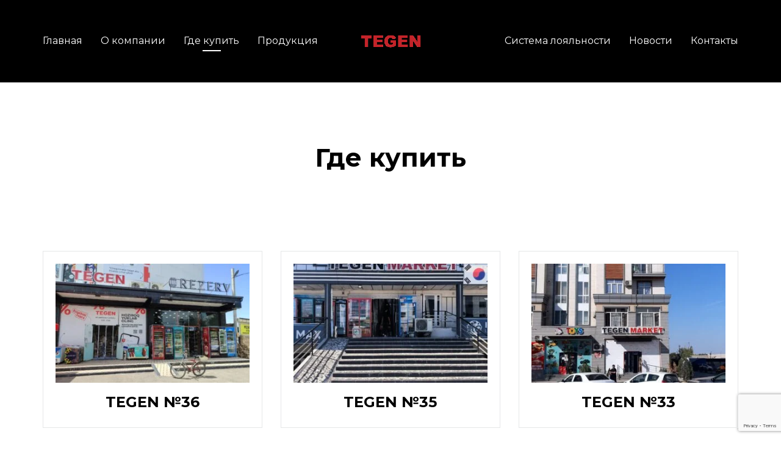

--- FILE ---
content_type: text/html; charset=UTF-8
request_url: https://tegen.uz/gde-kupit/
body_size: 17754
content:
<!DOCTYPE html>
<html lang="ru-RU" prefix="og: https://ogp.me/ns#" id="main_html">
<head>
	    <meta charset="UTF-8">
    <meta name="viewport" content="width=device-width, initial-scale=1">
    <link rel="profile" href="http://gmpg.org/xfn/11">
    <link rel="pingback" href="https://tegen.uz/xmlrpc.php">
    	<style>img:is([sizes="auto" i], [sizes^="auto," i]) { contain-intrinsic-size: 3000px 1500px }</style>
	
<!-- SEO от Rank Math - https://rankmath.com/ -->
<title>Фирменные магазины Тegen - Tegen.uz</title>
<meta name="description" content="Фирменные магазины Тegen - Список наших фирменных филиалов Tegen, где вы можете купить нашу продукцию по самым лучшим ценам!"/>
<meta name="robots" content="follow, index, max-snippet:-1, max-video-preview:-1, max-image-preview:large"/>
<link rel="canonical" href="https://tegen.uz/gde-kupit/" />
<meta property="og:locale" content="ru_RU" />
<meta property="og:type" content="article" />
<meta property="og:title" content="Фирменные магазины Тegen - Tegen.uz" />
<meta property="og:description" content="Фирменные магазины Тegen - Список наших фирменных филиалов Tegen, где вы можете купить нашу продукцию по самым лучшим ценам!" />
<meta property="og:url" content="https://tegen.uz/gde-kupit/" />
<meta property="og:site_name" content="TEGEN.UZ" />
<meta property="article:publisher" content="https://www.facebook.com/Tegenshop/" />
<meta property="og:updated_time" content="2021-04-13T16:43:29+05:00" />
<meta property="article:published_time" content="2019-10-12T08:39:38+05:00" />
<meta property="article:modified_time" content="2021-04-13T16:43:29+05:00" />
<meta name="twitter:card" content="summary_large_image" />
<meta name="twitter:title" content="Фирменные магазины Тegen - Tegen.uz" />
<meta name="twitter:description" content="Фирменные магазины Тegen - Список наших фирменных филиалов Tegen, где вы можете купить нашу продукцию по самым лучшим ценам!" />
<meta name="twitter:label1" content="Время чтения" />
<meta name="twitter:data1" content="Меньше минуты" />
<script type="application/ld+json" class="rank-math-schema">{"@context":"https://schema.org","@graph":[{"@type":"Organization","@id":"https://tegen.uz/#organization","name":"Tegen","sameAs":["https://www.facebook.com/Tegenshop/"],"logo":{"@type":"ImageObject","@id":"https://tegen.uz/#logo","url":"https://tegen.uz/wp-content/uploads/2021/02/\u043f\u0443\u0441\u0442\u0430\u044f-\u0444\u043e\u0442\u043a\u0430.png","contentUrl":"https://tegen.uz/wp-content/uploads/2021/02/\u043f\u0443\u0441\u0442\u0430\u044f-\u0444\u043e\u0442\u043a\u0430.png","caption":"Tegen","inLanguage":"ru-RU","width":"300","height":"150"}},{"@type":"WebSite","@id":"https://tegen.uz/#website","url":"https://tegen.uz","name":"Tegen","publisher":{"@id":"https://tegen.uz/#organization"},"inLanguage":"ru-RU"},{"@type":"ImageObject","@id":"https://tegen.uz/wp-content/uploads/2021/02/\u043f\u0443\u0441\u0442\u0430\u044f-\u0444\u043e\u0442\u043a\u0430.png","url":"https://tegen.uz/wp-content/uploads/2021/02/\u043f\u0443\u0441\u0442\u0430\u044f-\u0444\u043e\u0442\u043a\u0430.png","width":"300","height":"150","caption":" \u0444\u043e\u0442\u043a\u0430","inLanguage":"ru-RU"},{"@type":"WebPage","@id":"https://tegen.uz/gde-kupit/#webpage","url":"https://tegen.uz/gde-kupit/","name":"\u0424\u0438\u0440\u043c\u0435\u043d\u043d\u044b\u0435 \u043c\u0430\u0433\u0430\u0437\u0438\u043d\u044b \u0422egen - Tegen.uz","datePublished":"2019-10-12T08:39:38+05:00","dateModified":"2021-04-13T16:43:29+05:00","isPartOf":{"@id":"https://tegen.uz/#website"},"primaryImageOfPage":{"@id":"https://tegen.uz/wp-content/uploads/2021/02/\u043f\u0443\u0441\u0442\u0430\u044f-\u0444\u043e\u0442\u043a\u0430.png"},"inLanguage":"ru-RU"},{"@type":"Person","@id":"https://tegen.uz/gde-kupit/#author","name":"Qurel","image":{"@type":"ImageObject","@id":"https://secure.gravatar.com/avatar/a181da793ee7e6008180252b76a29ecda62e6946a0e14284dfd7825a22501cc5?s=96&amp;d=mm&amp;r=g","url":"https://secure.gravatar.com/avatar/a181da793ee7e6008180252b76a29ecda62e6946a0e14284dfd7825a22501cc5?s=96&amp;d=mm&amp;r=g","caption":"Qurel","inLanguage":"ru-RU"},"sameAs":["http://tegen.pakson.info"],"worksFor":{"@id":"https://tegen.uz/#organization"}},{"@type":"Article","headline":"\u0424\u0438\u0440\u043c\u0435\u043d\u043d\u044b\u0435 \u043c\u0430\u0433\u0430\u0437\u0438\u043d\u044b \u0422egen - Tegen.uz","keywords":"\u0424\u0438\u0440\u043c\u0435\u043d\u043d\u044b\u0435 \u043c\u0430\u0433\u0430\u0437\u0438\u043d\u044b \u0422egen,\u0424\u0438\u043b\u0438\u0430\u043b\u044b Tegen,\u0410\u0434\u0440\u0435\u0441 Tegen,\u0421\u0435\u0442\u044c \u043c\u0430\u0433\u0430\u0437\u0438\u043d\u043e\u0432 Tegen,\u041c\u0430\u0433\u0430\u0437\u0438\u043d Tegen","datePublished":"2019-10-12T08:39:38+05:00","dateModified":"2021-04-13T16:43:29+05:00","author":{"@id":"https://tegen.uz/gde-kupit/#author","name":"Qurel"},"publisher":{"@id":"https://tegen.uz/#organization"},"description":"\u0424\u0438\u0440\u043c\u0435\u043d\u043d\u044b\u0435 \u043c\u0430\u0433\u0430\u0437\u0438\u043d\u044b \u0422egen - \u0421\u043f\u0438\u0441\u043e\u043a \u043d\u0430\u0448\u0438\u0445 \u0444\u0438\u0440\u043c\u0435\u043d\u043d\u044b\u0445 \u0444\u0438\u043b\u0438\u0430\u043b\u043e\u0432 Tegen, \u0433\u0434\u0435 \u0432\u044b \u043c\u043e\u0436\u0435\u0442\u0435 \u043a\u0443\u043f\u0438\u0442\u044c \u043d\u0430\u0448\u0443 \u043f\u0440\u043e\u0434\u0443\u043a\u0446\u0438\u044e \u043f\u043e \u0441\u0430\u043c\u044b\u043c \u043b\u0443\u0447\u0448\u0438\u043c \u0446\u0435\u043d\u0430\u043c!","name":"\u0424\u0438\u0440\u043c\u0435\u043d\u043d\u044b\u0435 \u043c\u0430\u0433\u0430\u0437\u0438\u043d\u044b \u0422egen - Tegen.uz","@id":"https://tegen.uz/gde-kupit/#richSnippet","isPartOf":{"@id":"https://tegen.uz/gde-kupit/#webpage"},"image":{"@id":"https://tegen.uz/wp-content/uploads/2021/02/\u043f\u0443\u0441\u0442\u0430\u044f-\u0444\u043e\u0442\u043a\u0430.png"},"inLanguage":"ru-RU","mainEntityOfPage":{"@id":"https://tegen.uz/gde-kupit/#webpage"}}]}</script>
<!-- /Rank Math WordPress SEO плагин -->

<link rel='dns-prefetch' href='//fonts.googleapis.com' />
<link rel='dns-prefetch' href='//hcaptcha.com' />
<link rel="alternate" type="application/rss+xml" title="TEGEN.UZ &raquo; Лента" href="https://tegen.uz/feed/" />
<link rel="alternate" type="application/rss+xml" title="TEGEN.UZ &raquo; Лента комментариев" href="https://tegen.uz/comments/feed/" />
<script type="text/javascript">
/* <![CDATA[ */
window._wpemojiSettings = {"baseUrl":"https:\/\/s.w.org\/images\/core\/emoji\/15.1.0\/72x72\/","ext":".png","svgUrl":"https:\/\/s.w.org\/images\/core\/emoji\/15.1.0\/svg\/","svgExt":".svg","source":{"concatemoji":"https:\/\/tegen.uz\/wp-includes\/js\/wp-emoji-release.min.js?ver=6.8.1"}};
/*! This file is auto-generated */
!function(i,n){var o,s,e;function c(e){try{var t={supportTests:e,timestamp:(new Date).valueOf()};sessionStorage.setItem(o,JSON.stringify(t))}catch(e){}}function p(e,t,n){e.clearRect(0,0,e.canvas.width,e.canvas.height),e.fillText(t,0,0);var t=new Uint32Array(e.getImageData(0,0,e.canvas.width,e.canvas.height).data),r=(e.clearRect(0,0,e.canvas.width,e.canvas.height),e.fillText(n,0,0),new Uint32Array(e.getImageData(0,0,e.canvas.width,e.canvas.height).data));return t.every(function(e,t){return e===r[t]})}function u(e,t,n){switch(t){case"flag":return n(e,"\ud83c\udff3\ufe0f\u200d\u26a7\ufe0f","\ud83c\udff3\ufe0f\u200b\u26a7\ufe0f")?!1:!n(e,"\ud83c\uddfa\ud83c\uddf3","\ud83c\uddfa\u200b\ud83c\uddf3")&&!n(e,"\ud83c\udff4\udb40\udc67\udb40\udc62\udb40\udc65\udb40\udc6e\udb40\udc67\udb40\udc7f","\ud83c\udff4\u200b\udb40\udc67\u200b\udb40\udc62\u200b\udb40\udc65\u200b\udb40\udc6e\u200b\udb40\udc67\u200b\udb40\udc7f");case"emoji":return!n(e,"\ud83d\udc26\u200d\ud83d\udd25","\ud83d\udc26\u200b\ud83d\udd25")}return!1}function f(e,t,n){var r="undefined"!=typeof WorkerGlobalScope&&self instanceof WorkerGlobalScope?new OffscreenCanvas(300,150):i.createElement("canvas"),a=r.getContext("2d",{willReadFrequently:!0}),o=(a.textBaseline="top",a.font="600 32px Arial",{});return e.forEach(function(e){o[e]=t(a,e,n)}),o}function t(e){var t=i.createElement("script");t.src=e,t.defer=!0,i.head.appendChild(t)}"undefined"!=typeof Promise&&(o="wpEmojiSettingsSupports",s=["flag","emoji"],n.supports={everything:!0,everythingExceptFlag:!0},e=new Promise(function(e){i.addEventListener("DOMContentLoaded",e,{once:!0})}),new Promise(function(t){var n=function(){try{var e=JSON.parse(sessionStorage.getItem(o));if("object"==typeof e&&"number"==typeof e.timestamp&&(new Date).valueOf()<e.timestamp+604800&&"object"==typeof e.supportTests)return e.supportTests}catch(e){}return null}();if(!n){if("undefined"!=typeof Worker&&"undefined"!=typeof OffscreenCanvas&&"undefined"!=typeof URL&&URL.createObjectURL&&"undefined"!=typeof Blob)try{var e="postMessage("+f.toString()+"("+[JSON.stringify(s),u.toString(),p.toString()].join(",")+"));",r=new Blob([e],{type:"text/javascript"}),a=new Worker(URL.createObjectURL(r),{name:"wpTestEmojiSupports"});return void(a.onmessage=function(e){c(n=e.data),a.terminate(),t(n)})}catch(e){}c(n=f(s,u,p))}t(n)}).then(function(e){for(var t in e)n.supports[t]=e[t],n.supports.everything=n.supports.everything&&n.supports[t],"flag"!==t&&(n.supports.everythingExceptFlag=n.supports.everythingExceptFlag&&n.supports[t]);n.supports.everythingExceptFlag=n.supports.everythingExceptFlag&&!n.supports.flag,n.DOMReady=!1,n.readyCallback=function(){n.DOMReady=!0}}).then(function(){return e}).then(function(){var e;n.supports.everything||(n.readyCallback(),(e=n.source||{}).concatemoji?t(e.concatemoji):e.wpemoji&&e.twemoji&&(t(e.twemoji),t(e.wpemoji)))}))}((window,document),window._wpemojiSettings);
/* ]]> */
</script>

<style id='wp-emoji-styles-inline-css' type='text/css'>

	img.wp-smiley, img.emoji {
		display: inline !important;
		border: none !important;
		box-shadow: none !important;
		height: 1em !important;
		width: 1em !important;
		margin: 0 0.07em !important;
		vertical-align: -0.1em !important;
		background: none !important;
		padding: 0 !important;
	}
</style>
<link rel='stylesheet' id='wp-block-library-css' href='https://tegen.uz/wp-includes/css/dist/block-library/style.min.css?ver=6.8.1' type='text/css' media='all' />
<style id='classic-theme-styles-inline-css' type='text/css'>
/*! This file is auto-generated */
.wp-block-button__link{color:#fff;background-color:#32373c;border-radius:9999px;box-shadow:none;text-decoration:none;padding:calc(.667em + 2px) calc(1.333em + 2px);font-size:1.125em}.wp-block-file__button{background:#32373c;color:#fff;text-decoration:none}
</style>
<style id='global-styles-inline-css' type='text/css'>
:root{--wp--preset--aspect-ratio--square: 1;--wp--preset--aspect-ratio--4-3: 4/3;--wp--preset--aspect-ratio--3-4: 3/4;--wp--preset--aspect-ratio--3-2: 3/2;--wp--preset--aspect-ratio--2-3: 2/3;--wp--preset--aspect-ratio--16-9: 16/9;--wp--preset--aspect-ratio--9-16: 9/16;--wp--preset--color--black: #000000;--wp--preset--color--cyan-bluish-gray: #abb8c3;--wp--preset--color--white: #ffffff;--wp--preset--color--pale-pink: #f78da7;--wp--preset--color--vivid-red: #cf2e2e;--wp--preset--color--luminous-vivid-orange: #ff6900;--wp--preset--color--luminous-vivid-amber: #fcb900;--wp--preset--color--light-green-cyan: #7bdcb5;--wp--preset--color--vivid-green-cyan: #00d084;--wp--preset--color--pale-cyan-blue: #8ed1fc;--wp--preset--color--vivid-cyan-blue: #0693e3;--wp--preset--color--vivid-purple: #9b51e0;--wp--preset--gradient--vivid-cyan-blue-to-vivid-purple: linear-gradient(135deg,rgba(6,147,227,1) 0%,rgb(155,81,224) 100%);--wp--preset--gradient--light-green-cyan-to-vivid-green-cyan: linear-gradient(135deg,rgb(122,220,180) 0%,rgb(0,208,130) 100%);--wp--preset--gradient--luminous-vivid-amber-to-luminous-vivid-orange: linear-gradient(135deg,rgba(252,185,0,1) 0%,rgba(255,105,0,1) 100%);--wp--preset--gradient--luminous-vivid-orange-to-vivid-red: linear-gradient(135deg,rgba(255,105,0,1) 0%,rgb(207,46,46) 100%);--wp--preset--gradient--very-light-gray-to-cyan-bluish-gray: linear-gradient(135deg,rgb(238,238,238) 0%,rgb(169,184,195) 100%);--wp--preset--gradient--cool-to-warm-spectrum: linear-gradient(135deg,rgb(74,234,220) 0%,rgb(151,120,209) 20%,rgb(207,42,186) 40%,rgb(238,44,130) 60%,rgb(251,105,98) 80%,rgb(254,248,76) 100%);--wp--preset--gradient--blush-light-purple: linear-gradient(135deg,rgb(255,206,236) 0%,rgb(152,150,240) 100%);--wp--preset--gradient--blush-bordeaux: linear-gradient(135deg,rgb(254,205,165) 0%,rgb(254,45,45) 50%,rgb(107,0,62) 100%);--wp--preset--gradient--luminous-dusk: linear-gradient(135deg,rgb(255,203,112) 0%,rgb(199,81,192) 50%,rgb(65,88,208) 100%);--wp--preset--gradient--pale-ocean: linear-gradient(135deg,rgb(255,245,203) 0%,rgb(182,227,212) 50%,rgb(51,167,181) 100%);--wp--preset--gradient--electric-grass: linear-gradient(135deg,rgb(202,248,128) 0%,rgb(113,206,126) 100%);--wp--preset--gradient--midnight: linear-gradient(135deg,rgb(2,3,129) 0%,rgb(40,116,252) 100%);--wp--preset--font-size--small: 13px;--wp--preset--font-size--medium: 20px;--wp--preset--font-size--large: 36px;--wp--preset--font-size--x-large: 42px;--wp--preset--spacing--20: 0.44rem;--wp--preset--spacing--30: 0.67rem;--wp--preset--spacing--40: 1rem;--wp--preset--spacing--50: 1.5rem;--wp--preset--spacing--60: 2.25rem;--wp--preset--spacing--70: 3.38rem;--wp--preset--spacing--80: 5.06rem;--wp--preset--shadow--natural: 6px 6px 9px rgba(0, 0, 0, 0.2);--wp--preset--shadow--deep: 12px 12px 50px rgba(0, 0, 0, 0.4);--wp--preset--shadow--sharp: 6px 6px 0px rgba(0, 0, 0, 0.2);--wp--preset--shadow--outlined: 6px 6px 0px -3px rgba(255, 255, 255, 1), 6px 6px rgba(0, 0, 0, 1);--wp--preset--shadow--crisp: 6px 6px 0px rgba(0, 0, 0, 1);}:where(.is-layout-flex){gap: 0.5em;}:where(.is-layout-grid){gap: 0.5em;}body .is-layout-flex{display: flex;}.is-layout-flex{flex-wrap: wrap;align-items: center;}.is-layout-flex > :is(*, div){margin: 0;}body .is-layout-grid{display: grid;}.is-layout-grid > :is(*, div){margin: 0;}:where(.wp-block-columns.is-layout-flex){gap: 2em;}:where(.wp-block-columns.is-layout-grid){gap: 2em;}:where(.wp-block-post-template.is-layout-flex){gap: 1.25em;}:where(.wp-block-post-template.is-layout-grid){gap: 1.25em;}.has-black-color{color: var(--wp--preset--color--black) !important;}.has-cyan-bluish-gray-color{color: var(--wp--preset--color--cyan-bluish-gray) !important;}.has-white-color{color: var(--wp--preset--color--white) !important;}.has-pale-pink-color{color: var(--wp--preset--color--pale-pink) !important;}.has-vivid-red-color{color: var(--wp--preset--color--vivid-red) !important;}.has-luminous-vivid-orange-color{color: var(--wp--preset--color--luminous-vivid-orange) !important;}.has-luminous-vivid-amber-color{color: var(--wp--preset--color--luminous-vivid-amber) !important;}.has-light-green-cyan-color{color: var(--wp--preset--color--light-green-cyan) !important;}.has-vivid-green-cyan-color{color: var(--wp--preset--color--vivid-green-cyan) !important;}.has-pale-cyan-blue-color{color: var(--wp--preset--color--pale-cyan-blue) !important;}.has-vivid-cyan-blue-color{color: var(--wp--preset--color--vivid-cyan-blue) !important;}.has-vivid-purple-color{color: var(--wp--preset--color--vivid-purple) !important;}.has-black-background-color{background-color: var(--wp--preset--color--black) !important;}.has-cyan-bluish-gray-background-color{background-color: var(--wp--preset--color--cyan-bluish-gray) !important;}.has-white-background-color{background-color: var(--wp--preset--color--white) !important;}.has-pale-pink-background-color{background-color: var(--wp--preset--color--pale-pink) !important;}.has-vivid-red-background-color{background-color: var(--wp--preset--color--vivid-red) !important;}.has-luminous-vivid-orange-background-color{background-color: var(--wp--preset--color--luminous-vivid-orange) !important;}.has-luminous-vivid-amber-background-color{background-color: var(--wp--preset--color--luminous-vivid-amber) !important;}.has-light-green-cyan-background-color{background-color: var(--wp--preset--color--light-green-cyan) !important;}.has-vivid-green-cyan-background-color{background-color: var(--wp--preset--color--vivid-green-cyan) !important;}.has-pale-cyan-blue-background-color{background-color: var(--wp--preset--color--pale-cyan-blue) !important;}.has-vivid-cyan-blue-background-color{background-color: var(--wp--preset--color--vivid-cyan-blue) !important;}.has-vivid-purple-background-color{background-color: var(--wp--preset--color--vivid-purple) !important;}.has-black-border-color{border-color: var(--wp--preset--color--black) !important;}.has-cyan-bluish-gray-border-color{border-color: var(--wp--preset--color--cyan-bluish-gray) !important;}.has-white-border-color{border-color: var(--wp--preset--color--white) !important;}.has-pale-pink-border-color{border-color: var(--wp--preset--color--pale-pink) !important;}.has-vivid-red-border-color{border-color: var(--wp--preset--color--vivid-red) !important;}.has-luminous-vivid-orange-border-color{border-color: var(--wp--preset--color--luminous-vivid-orange) !important;}.has-luminous-vivid-amber-border-color{border-color: var(--wp--preset--color--luminous-vivid-amber) !important;}.has-light-green-cyan-border-color{border-color: var(--wp--preset--color--light-green-cyan) !important;}.has-vivid-green-cyan-border-color{border-color: var(--wp--preset--color--vivid-green-cyan) !important;}.has-pale-cyan-blue-border-color{border-color: var(--wp--preset--color--pale-cyan-blue) !important;}.has-vivid-cyan-blue-border-color{border-color: var(--wp--preset--color--vivid-cyan-blue) !important;}.has-vivid-purple-border-color{border-color: var(--wp--preset--color--vivid-purple) !important;}.has-vivid-cyan-blue-to-vivid-purple-gradient-background{background: var(--wp--preset--gradient--vivid-cyan-blue-to-vivid-purple) !important;}.has-light-green-cyan-to-vivid-green-cyan-gradient-background{background: var(--wp--preset--gradient--light-green-cyan-to-vivid-green-cyan) !important;}.has-luminous-vivid-amber-to-luminous-vivid-orange-gradient-background{background: var(--wp--preset--gradient--luminous-vivid-amber-to-luminous-vivid-orange) !important;}.has-luminous-vivid-orange-to-vivid-red-gradient-background{background: var(--wp--preset--gradient--luminous-vivid-orange-to-vivid-red) !important;}.has-very-light-gray-to-cyan-bluish-gray-gradient-background{background: var(--wp--preset--gradient--very-light-gray-to-cyan-bluish-gray) !important;}.has-cool-to-warm-spectrum-gradient-background{background: var(--wp--preset--gradient--cool-to-warm-spectrum) !important;}.has-blush-light-purple-gradient-background{background: var(--wp--preset--gradient--blush-light-purple) !important;}.has-blush-bordeaux-gradient-background{background: var(--wp--preset--gradient--blush-bordeaux) !important;}.has-luminous-dusk-gradient-background{background: var(--wp--preset--gradient--luminous-dusk) !important;}.has-pale-ocean-gradient-background{background: var(--wp--preset--gradient--pale-ocean) !important;}.has-electric-grass-gradient-background{background: var(--wp--preset--gradient--electric-grass) !important;}.has-midnight-gradient-background{background: var(--wp--preset--gradient--midnight) !important;}.has-small-font-size{font-size: var(--wp--preset--font-size--small) !important;}.has-medium-font-size{font-size: var(--wp--preset--font-size--medium) !important;}.has-large-font-size{font-size: var(--wp--preset--font-size--large) !important;}.has-x-large-font-size{font-size: var(--wp--preset--font-size--x-large) !important;}
:where(.wp-block-post-template.is-layout-flex){gap: 1.25em;}:where(.wp-block-post-template.is-layout-grid){gap: 1.25em;}
:where(.wp-block-columns.is-layout-flex){gap: 2em;}:where(.wp-block-columns.is-layout-grid){gap: 2em;}
:root :where(.wp-block-pullquote){font-size: 1.5em;line-height: 1.6;}
</style>
<link rel='stylesheet' id='dashicons-css' href='https://tegen.uz/wp-includes/css/dashicons.min.css?ver=6.8.1' type='text/css' media='all' />
<link rel='stylesheet' id='admin-bar-css' href='https://tegen.uz/wp-includes/css/admin-bar.min.css?ver=6.8.1' type='text/css' media='all' />
<style id='admin-bar-inline-css' type='text/css'>

    /* Hide CanvasJS credits for P404 charts specifically */
    #p404RedirectChart .canvasjs-chart-credit {
        display: none !important;
    }
    
    #p404RedirectChart canvas {
        border-radius: 6px;
    }

    .p404-redirect-adminbar-weekly-title {
        font-weight: bold;
        font-size: 14px;
        color: #fff;
        margin-bottom: 6px;
    }

    #wpadminbar #wp-admin-bar-p404_free_top_button .ab-icon:before {
        content: "\f103";
        color: #dc3545;
        top: 3px;
    }
    
    #wp-admin-bar-p404_free_top_button .ab-item {
        min-width: 80px !important;
        padding: 0px !important;
    }
    
    /* Ensure proper positioning and z-index for P404 dropdown */
    .p404-redirect-adminbar-dropdown-wrap { 
        min-width: 0; 
        padding: 0;
        position: static !important;
    }
    
    #wpadminbar #wp-admin-bar-p404_free_top_button_dropdown {
        position: static !important;
    }
    
    #wpadminbar #wp-admin-bar-p404_free_top_button_dropdown .ab-item {
        padding: 0 !important;
        margin: 0 !important;
    }
    
    .p404-redirect-dropdown-container {
        min-width: 340px;
        padding: 18px 18px 12px 18px;
        background: #23282d !important;
        color: #fff;
        border-radius: 12px;
        box-shadow: 0 8px 32px rgba(0,0,0,0.25);
        margin-top: 10px;
        position: relative !important;
        z-index: 999999 !important;
        display: block !important;
        border: 1px solid #444;
    }
    
    /* Ensure P404 dropdown appears on hover */
    #wpadminbar #wp-admin-bar-p404_free_top_button .p404-redirect-dropdown-container { 
        display: none !important;
    }
    
    #wpadminbar #wp-admin-bar-p404_free_top_button:hover .p404-redirect-dropdown-container { 
        display: block !important;
    }
    
    #wpadminbar #wp-admin-bar-p404_free_top_button:hover #wp-admin-bar-p404_free_top_button_dropdown .p404-redirect-dropdown-container {
        display: block !important;
    }
    
    .p404-redirect-card {
        background: #2c3338;
        border-radius: 8px;
        padding: 18px 18px 12px 18px;
        box-shadow: 0 2px 8px rgba(0,0,0,0.07);
        display: flex;
        flex-direction: column;
        align-items: flex-start;
        border: 1px solid #444;
    }
    
    .p404-redirect-btn {
        display: inline-block;
        background: #dc3545;
        color: #fff !important;
        font-weight: bold;
        padding: 5px 22px;
        border-radius: 8px;
        text-decoration: none;
        font-size: 17px;
        transition: background 0.2s, box-shadow 0.2s;
        margin-top: 8px;
        box-shadow: 0 2px 8px rgba(220,53,69,0.15);
        text-align: center;
        line-height: 1.6;
    }
    
    .p404-redirect-btn:hover {
        background: #c82333;
        color: #fff !important;
        box-shadow: 0 4px 16px rgba(220,53,69,0.25);
    }
    
    /* Prevent conflicts with other admin bar dropdowns */
    #wpadminbar .ab-top-menu > li:hover > .ab-item,
    #wpadminbar .ab-top-menu > li.hover > .ab-item {
        z-index: auto;
    }
    
    #wpadminbar #wp-admin-bar-p404_free_top_button:hover > .ab-item {
        z-index: 999998 !important;
    }
    
</style>
<link rel='stylesheet' id='contact-form-7-css' href='https://tegen.uz/wp-content/plugins/contact-form-7/includes/css/styles.css?ver=6.1.4' type='text/css' media='all' />
<link rel='stylesheet' id='image-hover-effects-css-css' href='https://tegen.uz/wp-content/plugins/mega-addons-for-visual-composer/css/ihover.css?ver=6.8.1' type='text/css' media='all' />
<link rel='stylesheet' id='style-css-css' href='https://tegen.uz/wp-content/plugins/mega-addons-for-visual-composer/css/style.css?ver=6.8.1' type='text/css' media='all' />
<link rel='stylesheet' id='font-awesome-latest-css' href='https://tegen.uz/wp-content/plugins/mega-addons-for-visual-composer/css/font-awesome/css/all.css?ver=6.8.1' type='text/css' media='all' />
<link rel='stylesheet' id='rs-plugin-settings-css' href='https://tegen.uz/wp-content/plugins/revslider/public/assets/css/rs6.css?ver=6.3.9' type='text/css' media='all' />
<style id='rs-plugin-settings-inline-css' type='text/css'>
#rs-demo-id {}
</style>
<link rel='stylesheet' id='stm-stmicons-css' href='https://tegen.uz/wp-content/uploads/stm_fonts/stmicons/stmicons.css?ver=1.0.1' type='text/css' media='all' />
<link rel='stylesheet' id='stm-stmicons_consulting-css' href='https://tegen.uz/wp-content/uploads/stm_fonts/stmicons/consulting/stmicons.css?ver=1.0.1' type='text/css' media='all' />
<link rel='stylesheet' id='stm-stmicons_feather-css' href='https://tegen.uz/wp-content/uploads/stm_fonts/stmicons/feather/stmicons.css?ver=1.0.1' type='text/css' media='all' />
<link rel='stylesheet' id='stm-stmicons_icomoon-css' href='https://tegen.uz/wp-content/uploads/stm_fonts/stmicons/icomoon/stmicons.css?ver=1.0.1' type='text/css' media='all' />
<link rel='stylesheet' id='stm-stmicons_linear-css' href='https://tegen.uz/wp-content/uploads/stm_fonts/stmicons/linear/stmicons.css?ver=1.0.1' type='text/css' media='all' />
<link rel='stylesheet' id='stm-stmicons_vicons-css' href='https://tegen.uz/wp-content/uploads/stm_fonts/stmicons/vicons/stmicons.css?ver=1.0.1' type='text/css' media='all' />
<link rel='stylesheet' id='stm_megamenu-css' href='https://tegen.uz/wp-content/plugins/stm-configurations/megamenu/assets/css/megamenu.css?ver=1.2' type='text/css' media='all' />
<link rel='stylesheet' id='js_composer_front-css' href='https://tegen.uz/wp-content/plugins/js_composer/assets/css/js_composer.min.css?ver=6.5.0' type='text/css' media='all' />
<link rel='stylesheet' id='stm_default_google_font-css' href='https://fonts.googleapis.com/css?family=Montserrat%3A100%2C200%2C300%2C400%2C400i%2C500%2C600%2C700%2C800%2C900%7CMerriweather%3A100%2C200%2C300%2C400%2C400i%2C500%2C600%2C700%2C800%2C900%7CMontserrat%3A100%2C200%2C300%2C400%2C400i%2C500%2C600%2C700%2C800%2C900&#038;ver=3.2.9#038;subset=latin%2Clatin-ext' type='text/css' media='all' />
<link rel='stylesheet' id='pearl-theme-styles-css' href='https://tegen.uz/wp-content/themes/pearl/assets/css/app.css?ver=3.2.9' type='text/css' media='all' />
<style id='pearl-theme-styles-inline-css' type='text/css'>
.stm_titlebox {
				background-image: url();
		}.stm_titlebox:after {
            background-color: rgba(38, 44, 47, 0.5);
        }.stm_titlebox .stm_titlebox__title,
        .stm_titlebox .stm_titlebox__author,
        .stm_titlebox .stm_titlebox__categories
        {
            color:  #ffffff !important;
        }.stm_titlebox .stm_titlebox__subtitle {
            color: #ffffff;
        }
</style>
<link rel='stylesheet' id='pearl-theme-custom-styles-css' href='https://tegen.uz/wp-content/uploads/stm_uploads/skin-custom.css?ver=144' type='text/css' media='all' />
<link rel='stylesheet' id='fontawesome-css' href='https://tegen.uz/wp-content/themes/pearl/assets/vendor/font-awesome.min.css?ver=3.2.9' type='text/css' media='all' />
<link rel='stylesheet' id='vc_font_awesome_5_shims-css' href='https://tegen.uz/wp-content/plugins/js_composer/assets/lib/bower/font-awesome/css/v4-shims.min.css?ver=6.5.0' type='text/css' media='all' />
<link rel='stylesheet' id='vc_font_awesome_5-css' href='https://tegen.uz/wp-content/plugins/js_composer/assets/lib/bower/font-awesome/css/all.min.css?ver=6.5.0' type='text/css' media='all' />
<link rel='stylesheet' id='pearl-buttons-style-css' href='https://tegen.uz/wp-content/themes/pearl/assets/css/buttons/styles/style_8.css?ver=3.2.9' type='text/css' media='all' />
<link rel='stylesheet' id='pearl-sidebars-style-css' href='https://tegen.uz/wp-content/themes/pearl/assets/css/sidebar/style_9.css?ver=3.2.9' type='text/css' media='all' />
<link rel='stylesheet' id='pearl-forms-style-css' href='https://tegen.uz/wp-content/themes/pearl/assets/css/form/style_6.css?ver=3.2.9' type='text/css' media='all' />
<link rel='stylesheet' id='pearl-blockquote-style-css' href='https://tegen.uz/wp-content/themes/pearl/assets/css/blockquote/style_15.css?ver=3.2.9' type='text/css' media='all' />
<link rel='stylesheet' id='pearl-post-style-css' href='https://tegen.uz/wp-content/themes/pearl/assets/css/post/style_25.css?ver=3.2.9' type='text/css' media='all' />
<link rel='stylesheet' id='pearl-pagination-style-css' href='https://tegen.uz/wp-content/themes/pearl/assets/css/pagination/style_1.css?ver=3.2.9' type='text/css' media='all' />
<link rel='stylesheet' id='pearl-list-style-css' href='https://tegen.uz/wp-content/themes/pearl/assets/css/lists/style_2.css?ver=3.2.9' type='text/css' media='all' />
<link rel='stylesheet' id='pearl-tabs-style-css' href='https://tegen.uz/wp-content/themes/pearl/assets/css/tabs/style_4.css?ver=3.2.9' type='text/css' media='all' />
<link rel='stylesheet' id='pearl-tour-style-css' href='https://tegen.uz/wp-content/themes/pearl/assets/css/tour/style_3.css?ver=3.2.9' type='text/css' media='all' />
<link rel='stylesheet' id='pearl-accordions-style-css' href='https://tegen.uz/wp-content/themes/pearl/assets/css/accordion/style_1.css?ver=3.2.9' type='text/css' media='all' />
<link rel='stylesheet' id='bootstrap-datepicker3-css' href='https://tegen.uz/wp-content/themes/pearl/assets/css/vendors/bootstrap-datepicker3.css?ver=3.2.9' type='text/css' media='all' />
<link rel='stylesheet' id='pearl-header-style-css' href='https://tegen.uz/wp-content/themes/pearl/assets/css/header/style_9.css?ver=3.2.9' type='text/css' media='all' />
<link rel='stylesheet' id='pearl-footer-style-css' href='https://tegen.uz/wp-content/themes/pearl/assets/css/footer/style_2.css?ver=3.2.9' type='text/css' media='all' />
<link rel='stylesheet' id='pearl-titlebox-style-css' href='https://tegen.uz/wp-content/themes/pearl/assets/css/titlebox/style_15.css?ver=3.2.9' type='text/css' media='all' />
<script type="text/javascript" src="https://tegen.uz/wp-includes/js/jquery/jquery.min.js?ver=3.7.1" id="jquery-core-js"></script>
<script type="text/javascript" src="https://tegen.uz/wp-includes/js/jquery/jquery-migrate.min.js?ver=3.4.1" id="jquery-migrate-js"></script>
<script type="text/javascript" src="https://tegen.uz/wp-content/plugins/revslider/public/assets/js/rbtools.min.js?ver=6.3.9" id="tp-tools-js"></script>
<script type="text/javascript" src="https://tegen.uz/wp-content/plugins/revslider/public/assets/js/rs6.min.js?ver=6.3.9" id="revmin-js"></script>
<script type="text/javascript" src="https://tegen.uz/wp-content/plugins/stm-configurations/megamenu/assets/js/megamenu.js?ver=1.2" id="stm_megamenu-js"></script>
<link rel="EditURI" type="application/rsd+xml" title="RSD" href="https://tegen.uz/xmlrpc.php?rsd" />
<meta name="generator" content="WordPress 6.8.1" />
<link rel='shortlink' href='https://tegen.uz/?p=4897' />
<link rel="alternate" title="oEmbed (JSON)" type="application/json+oembed" href="https://tegen.uz/wp-json/oembed/1.0/embed?url=https%3A%2F%2Ftegen.uz%2Fgde-kupit%2F" />
<link rel="alternate" title="oEmbed (XML)" type="text/xml+oembed" href="https://tegen.uz/wp-json/oembed/1.0/embed?url=https%3A%2F%2Ftegen.uz%2Fgde-kupit%2F&#038;format=xml" />
<style>
.h-captcha{position:relative;display:block;margin-bottom:2rem;padding:0;clear:both}.h-captcha[data-size="normal"]{width:302px;height:76px}.h-captcha[data-size="compact"]{width:158px;height:138px}.h-captcha[data-size="invisible"]{display:none}.h-captcha iframe{z-index:1}.h-captcha::before{content:"";display:block;position:absolute;top:0;left:0;background:url(https://tegen.uz/wp-content/plugins/hcaptcha-for-forms-and-more/assets/images/hcaptcha-div-logo.svg) no-repeat;border:1px solid #fff0;border-radius:4px;box-sizing:border-box}.h-captcha::after{content:"Загрузка hCaptcha задерживается до действия пользователя.";font-family:-apple-system,system-ui,BlinkMacSystemFont,"Segoe UI",Roboto,Oxygen,Ubuntu,"Helvetica Neue",Arial,sans-serif;font-size:10px;font-weight:500;position:absolute;top:0;bottom:0;left:0;right:0;box-sizing:border-box;color:#bf1722;opacity:0}.h-captcha:not(:has(iframe))::after{animation:hcap-msg-fade-in .3s ease forwards;animation-delay:2s}.h-captcha:has(iframe)::after{animation:none;opacity:0}@keyframes hcap-msg-fade-in{to{opacity:1}}.h-captcha[data-size="normal"]::before{width:302px;height:76px;background-position:93.8% 28%}.h-captcha[data-size="normal"]::after{width:302px;height:76px;display:flex;flex-wrap:wrap;align-content:center;line-height:normal;padding:0 75px 0 10px}.h-captcha[data-size="compact"]::before{width:158px;height:138px;background-position:49.9% 78.8%}.h-captcha[data-size="compact"]::after{width:158px;height:138px;text-align:center;line-height:normal;padding:24px 10px 10px 10px}.h-captcha[data-theme="light"]::before,body.is-light-theme .h-captcha[data-theme="auto"]::before,.h-captcha[data-theme="auto"]::before{background-color:#fafafa;border:1px solid #e0e0e0}.h-captcha[data-theme="dark"]::before,body.is-dark-theme .h-captcha[data-theme="auto"]::before,html.wp-dark-mode-active .h-captcha[data-theme="auto"]::before,html.drdt-dark-mode .h-captcha[data-theme="auto"]::before{background-image:url(https://tegen.uz/wp-content/plugins/hcaptcha-for-forms-and-more/assets/images/hcaptcha-div-logo-white.svg);background-repeat:no-repeat;background-color:#333;border:1px solid #f5f5f5}@media (prefers-color-scheme:dark){.h-captcha[data-theme="auto"]::before{background-image:url(https://tegen.uz/wp-content/plugins/hcaptcha-for-forms-and-more/assets/images/hcaptcha-div-logo-white.svg);background-repeat:no-repeat;background-color:#333;border:1px solid #f5f5f5}}.h-captcha[data-theme="custom"]::before{background-color:initial}.h-captcha[data-size="invisible"]::before,.h-captcha[data-size="invisible"]::after{display:none}.h-captcha iframe{position:relative}div[style*="z-index: 2147483647"] div[style*="border-width: 11px"][style*="position: absolute"][style*="pointer-events: none"]{border-style:none}
</style>
    <script>
        var pearl_load_post_type_gallery = '5b6c34ffe9';
        var pearl_load_more_posts = '7b9ad0c2ef';
        var pearl_load_album = 'f0be884818';
        var pearl_donate = '0df8b1dcbf';
        var pearl_load_splash_album = '6d9883cb88';
        var pearl_load_portfolio = '5dc6939202';
        var pearl_load_posts_list = 'c06ce747d7';
        var pearl_woo_quick_view = 'e1a69d5ee4';
        var pearl_update_custom_styles_admin = '4b725f9825';
        var pearl_like_dislike = '85c4b42e51';
        var stm_ajax_add_review = 'b9b4857482';
        var pearl_install_plugin = 'e193208d3f';
        var pearl_get_thumbnail = '38187515f4';
        var pearl_save_settings = '0aa4afd5e3';

        var stm_ajaxurl = 'https://tegen.uz/wp-admin/admin-ajax.php';
        var stm_site_width = 1470;
        var stm_date_format = 'dd.mm.yy';
        var stm_time_format = 'HH:mm';
		        var stm_site_paddings = 0;
        if (window.innerWidth < 1300) stm_site_paddings = 0;
        var stm_sticky = '';
    </script>
	<meta name="generator" content="Powered by WPBakery Page Builder - drag and drop page builder for WordPress."/>
<meta name="generator" content="Powered by Slider Revolution 6.3.9 - responsive, Mobile-Friendly Slider Plugin for WordPress with comfortable drag and drop interface." />
<style>
span[data-name="hcap-cf7"] .h-captcha{margin-bottom:0}span[data-name="hcap-cf7"]~input[type="submit"],span[data-name="hcap-cf7"]~button[type="submit"]{margin-top:2rem}
</style>
<link rel="icon" href="https://tegen.uz/wp-content/uploads/2021/02/ИКОНКА-НА-САЙТ-2.png" sizes="32x32" />
<link rel="icon" href="https://tegen.uz/wp-content/uploads/2021/02/ИКОНКА-НА-САЙТ-2.png" sizes="192x192" />
<link rel="apple-touch-icon" href="https://tegen.uz/wp-content/uploads/2021/02/ИКОНКА-НА-САЙТ-2.png" />
<meta name="msapplication-TileImage" content="https://tegen.uz/wp-content/uploads/2021/02/ИКОНКА-НА-САЙТ-2.png" />
<script type="text/javascript">function setREVStartSize(e){
			//window.requestAnimationFrame(function() {				 
				window.RSIW = window.RSIW===undefined ? window.innerWidth : window.RSIW;	
				window.RSIH = window.RSIH===undefined ? window.innerHeight : window.RSIH;	
				try {								
					var pw = document.getElementById(e.c).parentNode.offsetWidth,
						newh;
					pw = pw===0 || isNaN(pw) ? window.RSIW : pw;
					e.tabw = e.tabw===undefined ? 0 : parseInt(e.tabw);
					e.thumbw = e.thumbw===undefined ? 0 : parseInt(e.thumbw);
					e.tabh = e.tabh===undefined ? 0 : parseInt(e.tabh);
					e.thumbh = e.thumbh===undefined ? 0 : parseInt(e.thumbh);
					e.tabhide = e.tabhide===undefined ? 0 : parseInt(e.tabhide);
					e.thumbhide = e.thumbhide===undefined ? 0 : parseInt(e.thumbhide);
					e.mh = e.mh===undefined || e.mh=="" || e.mh==="auto" ? 0 : parseInt(e.mh,0);		
					if(e.layout==="fullscreen" || e.l==="fullscreen") 						
						newh = Math.max(e.mh,window.RSIH);					
					else{					
						e.gw = Array.isArray(e.gw) ? e.gw : [e.gw];
						for (var i in e.rl) if (e.gw[i]===undefined || e.gw[i]===0) e.gw[i] = e.gw[i-1];					
						e.gh = e.el===undefined || e.el==="" || (Array.isArray(e.el) && e.el.length==0)? e.gh : e.el;
						e.gh = Array.isArray(e.gh) ? e.gh : [e.gh];
						for (var i in e.rl) if (e.gh[i]===undefined || e.gh[i]===0) e.gh[i] = e.gh[i-1];
											
						var nl = new Array(e.rl.length),
							ix = 0,						
							sl;					
						e.tabw = e.tabhide>=pw ? 0 : e.tabw;
						e.thumbw = e.thumbhide>=pw ? 0 : e.thumbw;
						e.tabh = e.tabhide>=pw ? 0 : e.tabh;
						e.thumbh = e.thumbhide>=pw ? 0 : e.thumbh;					
						for (var i in e.rl) nl[i] = e.rl[i]<window.RSIW ? 0 : e.rl[i];
						sl = nl[0];									
						for (var i in nl) if (sl>nl[i] && nl[i]>0) { sl = nl[i]; ix=i;}															
						var m = pw>(e.gw[ix]+e.tabw+e.thumbw) ? 1 : (pw-(e.tabw+e.thumbw)) / (e.gw[ix]);					
						newh =  (e.gh[ix] * m) + (e.tabh + e.thumbh);
					}				
					if(window.rs_init_css===undefined) window.rs_init_css = document.head.appendChild(document.createElement("style"));					
					document.getElementById(e.c).height = newh+"px";
					window.rs_init_css.innerHTML += "#"+e.c+"_wrapper { height: "+newh+"px }";				
				} catch(e){
					console.log("Failure at Presize of Slider:" + e)
				}					   
			//});
		  };</script>
<noscript><style> .wpb_animate_when_almost_visible { opacity: 1; }</style></noscript>    	<meta name="yandex-verification" content="ebc567202f8be955" />
	<meta name="p:domain_verify" content="54d3891b1234889ec52f32bf5fae649a"/>
	
<!-- Yandex.Metrika counter -->
<script type="text/javascript" >
   (function(m,e,t,r,i,k,a){m[i]=m[i]||function(){(m[i].a=m[i].a||[]).push(arguments)};
   m[i].l=1*new Date();k=e.createElement(t),a=e.getElementsByTagName(t)[0],k.async=1,k.src=r,a.parentNode.insertBefore(k,a)})
   (window, document, "script", "https://mc.yandex.ru/metrika/tag.js", "ym");

   ym(80521267, "init", {
        clickmap:true,
        trackLinks:true,
        accurateTrackBounce:true,
        webvisor:true
   });
</script>
<noscript><div><img src="https://mc.yandex.ru/watch/80521267" style="position:absolute; left:-9999px;" alt="yandex" /></div></noscript>
<!-- /Yandex.Metrika counter -->
	
	<meta name="google-site-verification" content="AL_gcFk6YHaP6LnCalbvMO1X9yPbx6cFybpHyzcxs8A" />
	
	
	<!-- Global site tag (gtag.js) - Google Analytics -->
	<script async src="https://www.googletagmanager.com/gtag/js?id=UA-194050412-1"></script>
	<script>
	  window.dataLayer = window.dataLayer || [];
	  function gtag(){dataLayer.push(arguments);}
	  gtag('js', new Date());

	  gtag('config', 'UA-194050412-1');
	</script>


</head>
<body class="wp-singular page-template-default page page-id-4897 wp-theme-pearl  stm_title_box_disabled stm_form_style_6 stm_breadcrumbs_disabled stm_pagination_style_1 stm_blockquote_style_15 stm_lists_style_2 stm_sidebar_style_9 stm_header_style_9 stm_post_style_25 stm_tabs_style_4 stm_tour_style_3 stm_buttons_style_8 stm_accordions_style_1 stm_projects_style_1 stm_events_layout_1 stm_footer_layout_2 error_page_style_1 stm_shop_layout_coffee-shop stm_products_style_1 stm_header_sticky_1 stm_post_view_list stm_sticky_header_mobile stm_layout_coffeeshop wpb-js-composer js-comp-ver-6.5.0 vc_responsive"  ontouchstart="true">
        	    <div id="wrapper">
                
    <div class="stm-header">
								                <div class="stm-header__row_color stm-header__row_color_center">
					                    <div class="container">
                        <div class="stm-header__row stm-header__row_center">
							                                    <div class="stm-header__cell stm-header__cell_left">
										                                                <div class="stm-header__element object503 stm-header__element_default">
													
    <div class="stm-navigation main_font fsz_16 stm-navigation__default stm-navigation__default stm-navigation__line_bottom stm-navigation__" >
        
		
        
        <ul >
			<li id="menu-item-5128" class="menu-item menu-item-type-post_type menu-item-object-page menu-item-home menu-item-5128"><a href="https://tegen.uz/">Главная</a></li>
<li id="menu-item-5127" class="menu-item menu-item-type-post_type menu-item-object-page menu-item-has-children menu-item-5127"><a href="https://tegen.uz/about/">О компании</a>
<ul class="sub-menu">
	<li id="menu-item-6149" class="menu-item menu-item-type-custom menu-item-object-custom menu-item-6149 stm_col_width_default stm_mega_cols_inside_default"><a href="/vacancy">Вакансии</a></li>
</ul>
</li>
<li id="menu-item-5188" class="menu-item menu-item-type-post_type menu-item-object-page current-menu-item page_item page-item-4897 current_page_item menu-item-has-children menu-item-5188"><a href="https://tegen.uz/gde-kupit/" aria-current="page">Где купить</a>
<ul class="sub-menu">
	<li id="menu-item-6199" class="menu-item menu-item-type-custom menu-item-object-custom menu-item-6199 stm_col_width_default stm_mega_cols_inside_default"><a href="https://shop.tegen.uz/">Доставка</a></li>
</ul>
</li>
<li id="menu-item-5125" class="menu-item menu-item-type-post_type menu-item-object-page menu-item-5125"><a href="https://tegen.uz/products/">Продукция</a></li>
        </ul>


		
    </div>

                                                </div>
											                                    </div>
								                                    <div class="stm-header__cell stm-header__cell_center">
										                                                <div class="stm-header__element object767 stm-header__element_">
													
	<div class="stm-logo">
		<a href="https://tegen.uz" title="Logo png">
			<img width="6830" height="3840" src="https://tegen.uz/wp-content/uploads/2025/05/Logo-png.png" class="logo" alt="Logo png" />			<img width="6830" height="3840" src="https://tegen.uz/wp-content/uploads/2025/05/Logo-png.png" class="logo" alt="Logo png" />		</a>
	</div>

                                                </div>
											                                    </div>
								                                    <div class="stm-header__cell stm-header__cell_right">
										                                                <div class="stm-header__element object536 stm-header__element_default">
													
    <div class="stm-navigation main_font fsz_16 stm-navigation__default stm-navigation__default stm-navigation__line_bottom stm-navigation__" >
        
		
        
        <ul >
			<li id="menu-item-6148" class="menu-item menu-item-type-custom menu-item-object-custom menu-item-6148"><a href="/loyalty-info/">Система лояльности</a></li>
<li id="menu-item-5179" class="menu-item menu-item-type-taxonomy menu-item-object-category menu-item-has-children menu-item-5179"><a href="https://tegen.uz/news/">Новости</a>
<ul class="sub-menu">
	<li id="menu-item-5180" class="menu-item menu-item-type-taxonomy menu-item-object-category menu-item-5180 stm_col_width_default stm_mega_cols_inside_default"><a href="https://tegen.uz/recepts/">Рецепты</a></li>
</ul>
</li>
<li id="menu-item-5181" class="menu-item menu-item-type-post_type menu-item-object-page menu-item-5181"><a href="https://tegen.uz/contacts/">Контакты</a></li>
        </ul>


		
    </div>

                                                </div>
											                                    </div>
								                        </div>
                    </div>
                </div>
						    </div>


<div class="stm-header__overlay"></div>

<div class="stm_mobile__header">
    <div class="container">
        <div class="stm_flex stm_flex_center stm_flex_last stm_flex_nowrap">
                            <div class="stm_mobile__logo">
                    <a href="https://tegen.uz/"
                       title="Главная">
                        <img src="https://tegen.uz/wp-content/uploads/2025/05/Logo-png.png"
                             alt="Логотип сайта"/>
                    </a>
                </div>
                        <div class="stm_mobile__switcher stm_flex_last js_trigger__click"
                 data-element=".stm-header, .stm-header__overlay"
                 data-toggle="false">
                <span class="mbc"></span>
                <span class="mbc"></span>
                <span class="mbc"></span>
            </div>
        </div>
    </div>
</div>
                        
        <div class="site-content">
            <div class="">
	<!--Title box-->
	








	<!--Breadcrumbs-->
	
			
<div class="">
	<div class="stm_markup stm_markup_full">

		<div class="stm_markup__content">

			
			<div class="container vc_container   " ><div class="vc_row wpb_row vc_row-fluid"><div class="wpb_column vc_column_container vc_col-sm-12">
	<div class="vc_column-inner ">
		<div class="wpb_wrapper">
			<div class="stm_spacer ">
    <div class="visible-lg visible-md" style="height: 40px;"></div>
    <div class="visible-sm_landscape" style="height: 120px;"></div>
    <div class="visible-sm" style="height: 120px;"></div>
    <div class="visible-xs" style="height: 120px;"></div>
</div><h2 style="text-align: center" class="vc_custom_heading   text-center">Где купить</h2><div class="stm_spacer ">
    <div class="visible-lg visible-md" style="height: 100px;"></div>
    <div class="visible-sm_landscape" style="height: 100px;"></div>
    <div class="visible-sm" style="height: 60px;"></div>
    <div class="visible-xs" style="height: 60px;"></div>
</div>    <div class="stm_stories_list stm_markup__stm_stories   stm_stories_list_style_1">
        

<a href="https://tegen.uz/stories/tegen-%e2%84%9636/"
    class="stm_loop__single stm_loop__story_1 no_deco post-6316 stm_stories type-stm_stories status-publish has-post-thumbnail hentry"   TEGEN №36>
    <div class="inner stm_animated">
        <div class="stm_story_image">
                            <img decoding="async" class="" src="https://tegen.uz/wp-content/uploads/2021/04/photo_2025-05-07_10-22-56-350x215.jpg" width="350" height="215" alt="photo 2025 05 07 10 22 56" title="photo 2025 05 07 10 22 56" />                    </div>
        <h4 class="mtc stm_animated">TEGEN №36</h4>
            </div>
</a>

<a href="https://tegen.uz/stories/tegen-%e2%84%9635/"
    class="stm_loop__single stm_loop__story_1 no_deco post-6227 stm_stories type-stm_stories status-publish has-post-thumbnail hentry"   TEGEN №35>
    <div class="inner stm_animated">
        <div class="stm_story_image">
                            <img decoding="async" class="" src="https://tegen.uz/wp-content/uploads/2024/09/35-scaled-350x215.jpg" width="350" height="215" alt="35" title="35" />                    </div>
        <h4 class="mtc stm_animated">TEGEN №35</h4>
            </div>
</a>

<a href="https://tegen.uz/stories/tegen-%e2%84%9633/"
    class="stm_loop__single stm_loop__story_1 no_deco post-6225 stm_stories type-stm_stories status-publish has-post-thumbnail hentry"   TEGEN №33>
    <div class="inner stm_animated">
        <div class="stm_story_image">
                            <img loading="lazy" decoding="async" class="" src="https://tegen.uz/wp-content/uploads/2024/09/20240929_093147-scaled-350x215.jpg" width="350" height="215" alt="20240929 093147" title="20240929 093147" />                    </div>
        <h4 class="mtc stm_animated">TEGEN №33</h4>
            </div>
</a>

<a href="https://tegen.uz/stories/tegen-%e2%84%9632/"
    class="stm_loop__single stm_loop__story_1 no_deco post-6223 stm_stories type-stm_stories status-publish has-post-thumbnail hentry"   TEGEN №32>
    <div class="inner stm_animated">
        <div class="stm_story_image">
                            <img loading="lazy" decoding="async" class="" src="https://tegen.uz/wp-content/uploads/2021/02/T32-350x215.jpg" width="350" height="215" alt="T32" title="T32" />                    </div>
        <h4 class="mtc stm_animated">TEGEN №32</h4>
            </div>
</a>

<a href="https://tegen.uz/stories/tegen-%e2%84%9631/"
    class="stm_loop__single stm_loop__story_1 no_deco post-6221 stm_stories type-stm_stories status-publish has-post-thumbnail hentry"   TEGEN №31>
    <div class="inner stm_animated">
        <div class="stm_story_image">
                            <img loading="lazy" decoding="async" class="" src="https://tegen.uz/wp-content/uploads/2024/09/IMG_20240928_130100-scaled-350x215.jpg" width="350" height="215" alt="IMG 20240928 130100" title="IMG 20240928 130100" />                    </div>
        <h4 class="mtc stm_animated">TEGEN №31</h4>
            </div>
</a>

<a href="https://tegen.uz/stories/tegen-%e2%84%9630/"
    class="stm_loop__single stm_loop__story_1 no_deco post-5996 stm_stories type-stm_stories status-publish has-post-thumbnail hentry"   TEGEN №30>
    <div class="inner stm_animated">
        <div class="stm_story_image">
                            <img loading="lazy" decoding="async" class="" src="https://tegen.uz/wp-content/uploads/2021/04/T30-350x215.png" width="350" height="215" alt="T30" title="T30" />                    </div>
        <h4 class="mtc stm_animated">TEGEN №30</h4>
            </div>
</a>

<a href="https://tegen.uz/stories/tegen-%e2%84%9629/"
    class="stm_loop__single stm_loop__story_1 no_deco post-6008 stm_stories type-stm_stories status-publish has-post-thumbnail hentry"   TEGEN №29>
    <div class="inner stm_animated">
        <div class="stm_story_image">
                            <img loading="lazy" decoding="async" class="" src="https://tegen.uz/wp-content/uploads/2021/04/T2-350x215.png" width="350" height="215" alt="T2" title="T2" />                    </div>
        <h4 class="mtc stm_animated">TEGEN №29</h4>
            </div>
</a>

<a href="https://tegen.uz/stories/tegen-%e2%84%9628/"
    class="stm_loop__single stm_loop__story_1 no_deco post-6006 stm_stories type-stm_stories status-publish has-post-thumbnail hentry"   TEGEN №28>
    <div class="inner stm_animated">
        <div class="stm_story_image">
                            <img loading="lazy" decoding="async" class="" src="https://tegen.uz/wp-content/uploads/2024/09/photo_2024-09-28_10-55-04-350x215.jpg" width="350" height="215" alt="photo 2024 09 28 10 55 04" title="photo 2024 09 28 10 55 04" />                    </div>
        <h4 class="mtc stm_animated">TEGEN №28</h4>
            </div>
</a>

<a href="https://tegen.uz/stories/tegen-%e2%84%9627/"
    class="stm_loop__single stm_loop__story_1 no_deco post-6005 stm_stories type-stm_stories status-publish has-post-thumbnail hentry"   TEGEN №27>
    <div class="inner stm_animated">
        <div class="stm_story_image">
                            <img loading="lazy" decoding="async" class="" src="https://tegen.uz/wp-content/uploads/2024/09/IMG_20240928_134452-scaled-350x215.jpg" width="350" height="215" alt="IMG 20240928 134452" title="IMG 20240928 134452" />                    </div>
        <h4 class="mtc stm_animated">TEGEN №27</h4>
            </div>
</a>    </div>

            <ul class="page-numbers clearfix  stm_has_next">
			                <li class="stm_page_num">
					<span aria-current="page" class="page-numbers current">1</span>                </li>
			                <li class="stm_page_num">
					<a class="page-numbers" href="https://tegen.uz/gde-kupit/?paged=2">2</a>                </li>
			                <li class="stm_page_num">
					<a class="page-numbers" href="https://tegen.uz/gde-kupit/?paged=3">3</a>                </li>
			                <li class="stm_page_num">
					<a class="page-numbers" href="https://tegen.uz/gde-kupit/?paged=4">4</a>                </li>
			                <li class="stm_next">
					<a class="next page-numbers" href="https://tegen.uz/gde-kupit/?paged=2"><i class="fa fa-chevron-right"></i></a>                </li>
			        </ul>

		    <div class="stm_spacer ">
    <div class="visible-lg visible-md" style="height: 100px;"></div>
    <div class="visible-sm_landscape" style="height: 100px;"></div>
    <div class="visible-sm" style="height: 60px;"></div>
    <div class="visible-xs" style="height: 60px;"></div>
</div>		</div>
	</div>
</div></div></div>

					</div>

		
	</div>
</div>	
	

                </div> <!--.container-->
            </div> <!-- .site-content -->
        </div> <!-- id wrapper closed-->

                
                <div class="stm-footer">
			
<div class="container footer_widgets_count_1">

            <div class="footer-widgets">
            <aside id="custom_html-10" class="widget_text widget widget-default widget-footer widget_custom_html"><div class="textwidget custom-html-widget"><center><img width="251" height="101" src="/wp-content/uploads/2021/03/лого-сеть-фирменных-магазинов.png" class="logo" alt="logo" loading="lazy">
</center>
<br></div></aside>        </div>
    
    
	<div class="stm-footer__bottom">
		<div class="stm_markup stm_markup_50">
                <div class="stm-socials">
                        <a href="https://www.facebook.com/Tegenshop/"
                   class="stm-socials__icon stm-socials__icon_round stm-socials__icon_filled icon_17px mbc_h"
                   target="_blank">
                    <i class="fa fa-facebook ttc"></i>
                </a>
                
                            <a href="https://www.instagram.com/tegen_shop/"
                   class="stm-socials__icon stm-socials__icon_round stm-socials__icon_filled icon_17px mbc_h"
                   target="_blank">
                    <i class="fa fa-instagram ttc"></i>
                </a>
                
                    <a href="https://t.me/tegenuz"
                   class="stm-socials__icon stm-socials__icon_round stm-socials__icon_filled icon_17px mbc_h"
                   target="_blank">
                    <i class="fa fa-telegram ttc"></i>
                </a>
    </div>

                <div itemscope
         itemtype="http://schema.org/Organization"
         class="stm_markup__content stm_mf stm_bottom_copyright ">
        <span></span>
        <span></span>
        <span itemprop="copyrightHolder">Copyright © 2008-2025 <a href="https://tegen.uz/" target="_blank">TEGEN.UZ</a>. All rights reserved. Developed by <a href="https://latmedia.uz/web/">LATMEDIA</a>.</span>
    </div>

            		</div>
	</div>


</div>
        </div>

        <!--Site global modals-->
<div class="modal fade" id="searchModal" tabindex="-1" role="dialog" aria-labelledby="searchModal">
    <div class="vertical-alignment-helper">
        <div class="modal-dialog vertical-align-center" role="document">
            <div class="modal-content">

                <div class="modal-body">
                    <form method="get" id="searchform" action="https://tegen.uz/">
                        <div class="search-wrapper">
                            <input placeholder="Начните вводить здесь..." type="text" class="form-control search-input" value="" name="s" id="s" />
                            <button type="submit" class="search-submit" ><i class="fa fa-search mtc"></i></button>
                        </div>
                    </form>
                </div>

            </div>
        </div>
    </div>
</div>    <div class="pearl_arrow_top">
        <div class="arrow"></div>
    </div>
<script type="speculationrules">
{"prefetch":[{"source":"document","where":{"and":[{"href_matches":"\/*"},{"not":{"href_matches":["\/wp-*.php","\/wp-admin\/*","\/wp-content\/uploads\/*","\/wp-content\/*","\/wp-content\/plugins\/*","\/wp-content\/themes\/pearl\/*","\/*\\?(.+)"]}},{"not":{"selector_matches":"a[rel~=\"nofollow\"]"}},{"not":{"selector_matches":".no-prefetch, .no-prefetch a"}}]},"eagerness":"conservative"}]}
</script>
<script type="text/html" id="wpb-modifications"></script><link rel='stylesheet' id='so-css-pearl-css' href='https://tegen.uz/wp-content/uploads/so-css/so-css-pearl.css?ver=1617885278' type='text/css' media='all' />
<link rel='stylesheet' id='pearl-row_style_1-css' href='https://tegen.uz/wp-content/themes/pearl/assets/css/vc_elements/row/style_1.css?ver=3.2.9' type='text/css' media='all' />
<link rel='stylesheet' id='pearl-stories_list_style_1-css' href='https://tegen.uz/wp-content/themes/pearl/assets/css/vc_elements/stories_list/style_1.css?ver=3.2.9' type='text/css' media='all' />
<script type="text/javascript" src="https://tegen.uz/wp-includes/js/dist/hooks.min.js?ver=4d63a3d491d11ffd8ac6" id="wp-hooks-js"></script>
<script type="text/javascript" src="https://tegen.uz/wp-includes/js/dist/i18n.min.js?ver=5e580eb46a90c2b997e6" id="wp-i18n-js"></script>
<script type="text/javascript" id="wp-i18n-js-after">
/* <![CDATA[ */
wp.i18n.setLocaleData( { 'text direction\u0004ltr': [ 'ltr' ] } );
/* ]]> */
</script>
<script type="text/javascript" src="https://tegen.uz/wp-content/plugins/contact-form-7/includes/swv/js/index.js?ver=6.1.4" id="swv-js"></script>
<script type="text/javascript" id="contact-form-7-js-translations">
/* <![CDATA[ */
( function( domain, translations ) {
	var localeData = translations.locale_data[ domain ] || translations.locale_data.messages;
	localeData[""].domain = domain;
	wp.i18n.setLocaleData( localeData, domain );
} )( "contact-form-7", {"translation-revision-date":"2025-09-30 08:46:06+0000","generator":"GlotPress\/4.0.1","domain":"messages","locale_data":{"messages":{"":{"domain":"messages","plural-forms":"nplurals=3; plural=(n % 10 == 1 && n % 100 != 11) ? 0 : ((n % 10 >= 2 && n % 10 <= 4 && (n % 100 < 12 || n % 100 > 14)) ? 1 : 2);","lang":"ru"},"This contact form is placed in the wrong place.":["\u042d\u0442\u0430 \u043a\u043e\u043d\u0442\u0430\u043a\u0442\u043d\u0430\u044f \u0444\u043e\u0440\u043c\u0430 \u0440\u0430\u0437\u043c\u0435\u0449\u0435\u043d\u0430 \u0432 \u043d\u0435\u043f\u0440\u0430\u0432\u0438\u043b\u044c\u043d\u043e\u043c \u043c\u0435\u0441\u0442\u0435."],"Error:":["\u041e\u0448\u0438\u0431\u043a\u0430:"]}},"comment":{"reference":"includes\/js\/index.js"}} );
/* ]]> */
</script>
<script type="text/javascript" id="contact-form-7-js-before">
/* <![CDATA[ */
var wpcf7 = {
    "api": {
        "root": "https:\/\/tegen.uz\/wp-json\/",
        "namespace": "contact-form-7\/v1"
    },
    "cached": 1
};
/* ]]> */
</script>
<script type="text/javascript" src="https://tegen.uz/wp-content/plugins/contact-form-7/includes/js/index.js?ver=6.1.4" id="contact-form-7-js"></script>
<script type="text/javascript" src="https://www.google.com/recaptcha/api.js?render=6Le4qzMkAAAAAIau7F_fOP3XDSNR7xVdY2yyRuZO&amp;ver=3.0" id="google-recaptcha-js"></script>
<script type="text/javascript" src="https://tegen.uz/wp-includes/js/dist/vendor/wp-polyfill.min.js?ver=3.15.0" id="wp-polyfill-js"></script>
<script type="text/javascript" id="wpcf7-recaptcha-js-before">
/* <![CDATA[ */
var wpcf7_recaptcha = {
    "sitekey": "6Le4qzMkAAAAAIau7F_fOP3XDSNR7xVdY2yyRuZO",
    "actions": {
        "homepage": "homepage",
        "contactform": "contactform"
    }
};
/* ]]> */
</script>
<script type="text/javascript" src="https://tegen.uz/wp-content/plugins/contact-form-7/modules/recaptcha/index.js?ver=6.1.4" id="wpcf7-recaptcha-js"></script>
<script type="text/javascript" src="https://tegen.uz/wp-content/themes/pearl/assets/vendor/bootstrap.min.js?ver=3.2.9" id="bootstrap-js"></script>
<script type="text/javascript" src="https://tegen.uz/wp-content/themes/pearl/assets/vendor/SmoothScroll.js?ver=3.2.9" id="SmoothScroll.js-js"></script>
<script type="text/javascript" src="https://tegen.uz/wp-content/themes/pearl/assets/js/bootstrap-datepicker/bootstrap-datepicker.js?ver=3.2.9" id="bootstrap-datepicker-js"></script>
<script type="text/javascript" src="https://tegen.uz/wp-content/themes/pearl/assets/js/bootstrap-datepicker/locales/bootstrap-datepicker.ru_RU.js?ver=3.2.9" id="bootstrap-datepicker-ru_RU-js"></script>
<script type="text/javascript" src="https://tegen.uz/wp-content/themes/pearl/assets/js/sticky-kit.js?ver=3.2.9" id="sticky-kit-js"></script>
<script type="text/javascript" src="https://tegen.uz/wp-content/themes/pearl/assets/vendor/jquery.touchSwipe.min.js?ver=3.2.9" id="jquery-touchswipe.js-js"></script>
<script type="text/javascript" src="https://tegen.uz/wp-content/themes/pearl/assets/js/app.js?ver=3.2.9" id="pearl-theme-scripts-js"></script>
<script type="text/javascript" src="https://tegen.uz/wp-content/plugins/js_composer/assets/js/dist/js_composer_front.min.js?ver=6.5.0" id="wpb_composer_front_js-js"></script>

    </body>
</html>

<!-- Page cached by LiteSpeed Cache 7.7 on 2026-01-15 20:25:11 -->

--- FILE ---
content_type: text/html; charset=utf-8
request_url: https://www.google.com/recaptcha/api2/anchor?ar=1&k=6Le4qzMkAAAAAIau7F_fOP3XDSNR7xVdY2yyRuZO&co=aHR0cHM6Ly90ZWdlbi51ejo0NDM.&hl=en&v=9TiwnJFHeuIw_s0wSd3fiKfN&size=invisible&anchor-ms=20000&execute-ms=30000&cb=t9ax36fqcadw
body_size: 48400
content:
<!DOCTYPE HTML><html dir="ltr" lang="en"><head><meta http-equiv="Content-Type" content="text/html; charset=UTF-8">
<meta http-equiv="X-UA-Compatible" content="IE=edge">
<title>reCAPTCHA</title>
<style type="text/css">
/* cyrillic-ext */
@font-face {
  font-family: 'Roboto';
  font-style: normal;
  font-weight: 400;
  font-stretch: 100%;
  src: url(//fonts.gstatic.com/s/roboto/v48/KFO7CnqEu92Fr1ME7kSn66aGLdTylUAMa3GUBHMdazTgWw.woff2) format('woff2');
  unicode-range: U+0460-052F, U+1C80-1C8A, U+20B4, U+2DE0-2DFF, U+A640-A69F, U+FE2E-FE2F;
}
/* cyrillic */
@font-face {
  font-family: 'Roboto';
  font-style: normal;
  font-weight: 400;
  font-stretch: 100%;
  src: url(//fonts.gstatic.com/s/roboto/v48/KFO7CnqEu92Fr1ME7kSn66aGLdTylUAMa3iUBHMdazTgWw.woff2) format('woff2');
  unicode-range: U+0301, U+0400-045F, U+0490-0491, U+04B0-04B1, U+2116;
}
/* greek-ext */
@font-face {
  font-family: 'Roboto';
  font-style: normal;
  font-weight: 400;
  font-stretch: 100%;
  src: url(//fonts.gstatic.com/s/roboto/v48/KFO7CnqEu92Fr1ME7kSn66aGLdTylUAMa3CUBHMdazTgWw.woff2) format('woff2');
  unicode-range: U+1F00-1FFF;
}
/* greek */
@font-face {
  font-family: 'Roboto';
  font-style: normal;
  font-weight: 400;
  font-stretch: 100%;
  src: url(//fonts.gstatic.com/s/roboto/v48/KFO7CnqEu92Fr1ME7kSn66aGLdTylUAMa3-UBHMdazTgWw.woff2) format('woff2');
  unicode-range: U+0370-0377, U+037A-037F, U+0384-038A, U+038C, U+038E-03A1, U+03A3-03FF;
}
/* math */
@font-face {
  font-family: 'Roboto';
  font-style: normal;
  font-weight: 400;
  font-stretch: 100%;
  src: url(//fonts.gstatic.com/s/roboto/v48/KFO7CnqEu92Fr1ME7kSn66aGLdTylUAMawCUBHMdazTgWw.woff2) format('woff2');
  unicode-range: U+0302-0303, U+0305, U+0307-0308, U+0310, U+0312, U+0315, U+031A, U+0326-0327, U+032C, U+032F-0330, U+0332-0333, U+0338, U+033A, U+0346, U+034D, U+0391-03A1, U+03A3-03A9, U+03B1-03C9, U+03D1, U+03D5-03D6, U+03F0-03F1, U+03F4-03F5, U+2016-2017, U+2034-2038, U+203C, U+2040, U+2043, U+2047, U+2050, U+2057, U+205F, U+2070-2071, U+2074-208E, U+2090-209C, U+20D0-20DC, U+20E1, U+20E5-20EF, U+2100-2112, U+2114-2115, U+2117-2121, U+2123-214F, U+2190, U+2192, U+2194-21AE, U+21B0-21E5, U+21F1-21F2, U+21F4-2211, U+2213-2214, U+2216-22FF, U+2308-230B, U+2310, U+2319, U+231C-2321, U+2336-237A, U+237C, U+2395, U+239B-23B7, U+23D0, U+23DC-23E1, U+2474-2475, U+25AF, U+25B3, U+25B7, U+25BD, U+25C1, U+25CA, U+25CC, U+25FB, U+266D-266F, U+27C0-27FF, U+2900-2AFF, U+2B0E-2B11, U+2B30-2B4C, U+2BFE, U+3030, U+FF5B, U+FF5D, U+1D400-1D7FF, U+1EE00-1EEFF;
}
/* symbols */
@font-face {
  font-family: 'Roboto';
  font-style: normal;
  font-weight: 400;
  font-stretch: 100%;
  src: url(//fonts.gstatic.com/s/roboto/v48/KFO7CnqEu92Fr1ME7kSn66aGLdTylUAMaxKUBHMdazTgWw.woff2) format('woff2');
  unicode-range: U+0001-000C, U+000E-001F, U+007F-009F, U+20DD-20E0, U+20E2-20E4, U+2150-218F, U+2190, U+2192, U+2194-2199, U+21AF, U+21E6-21F0, U+21F3, U+2218-2219, U+2299, U+22C4-22C6, U+2300-243F, U+2440-244A, U+2460-24FF, U+25A0-27BF, U+2800-28FF, U+2921-2922, U+2981, U+29BF, U+29EB, U+2B00-2BFF, U+4DC0-4DFF, U+FFF9-FFFB, U+10140-1018E, U+10190-1019C, U+101A0, U+101D0-101FD, U+102E0-102FB, U+10E60-10E7E, U+1D2C0-1D2D3, U+1D2E0-1D37F, U+1F000-1F0FF, U+1F100-1F1AD, U+1F1E6-1F1FF, U+1F30D-1F30F, U+1F315, U+1F31C, U+1F31E, U+1F320-1F32C, U+1F336, U+1F378, U+1F37D, U+1F382, U+1F393-1F39F, U+1F3A7-1F3A8, U+1F3AC-1F3AF, U+1F3C2, U+1F3C4-1F3C6, U+1F3CA-1F3CE, U+1F3D4-1F3E0, U+1F3ED, U+1F3F1-1F3F3, U+1F3F5-1F3F7, U+1F408, U+1F415, U+1F41F, U+1F426, U+1F43F, U+1F441-1F442, U+1F444, U+1F446-1F449, U+1F44C-1F44E, U+1F453, U+1F46A, U+1F47D, U+1F4A3, U+1F4B0, U+1F4B3, U+1F4B9, U+1F4BB, U+1F4BF, U+1F4C8-1F4CB, U+1F4D6, U+1F4DA, U+1F4DF, U+1F4E3-1F4E6, U+1F4EA-1F4ED, U+1F4F7, U+1F4F9-1F4FB, U+1F4FD-1F4FE, U+1F503, U+1F507-1F50B, U+1F50D, U+1F512-1F513, U+1F53E-1F54A, U+1F54F-1F5FA, U+1F610, U+1F650-1F67F, U+1F687, U+1F68D, U+1F691, U+1F694, U+1F698, U+1F6AD, U+1F6B2, U+1F6B9-1F6BA, U+1F6BC, U+1F6C6-1F6CF, U+1F6D3-1F6D7, U+1F6E0-1F6EA, U+1F6F0-1F6F3, U+1F6F7-1F6FC, U+1F700-1F7FF, U+1F800-1F80B, U+1F810-1F847, U+1F850-1F859, U+1F860-1F887, U+1F890-1F8AD, U+1F8B0-1F8BB, U+1F8C0-1F8C1, U+1F900-1F90B, U+1F93B, U+1F946, U+1F984, U+1F996, U+1F9E9, U+1FA00-1FA6F, U+1FA70-1FA7C, U+1FA80-1FA89, U+1FA8F-1FAC6, U+1FACE-1FADC, U+1FADF-1FAE9, U+1FAF0-1FAF8, U+1FB00-1FBFF;
}
/* vietnamese */
@font-face {
  font-family: 'Roboto';
  font-style: normal;
  font-weight: 400;
  font-stretch: 100%;
  src: url(//fonts.gstatic.com/s/roboto/v48/KFO7CnqEu92Fr1ME7kSn66aGLdTylUAMa3OUBHMdazTgWw.woff2) format('woff2');
  unicode-range: U+0102-0103, U+0110-0111, U+0128-0129, U+0168-0169, U+01A0-01A1, U+01AF-01B0, U+0300-0301, U+0303-0304, U+0308-0309, U+0323, U+0329, U+1EA0-1EF9, U+20AB;
}
/* latin-ext */
@font-face {
  font-family: 'Roboto';
  font-style: normal;
  font-weight: 400;
  font-stretch: 100%;
  src: url(//fonts.gstatic.com/s/roboto/v48/KFO7CnqEu92Fr1ME7kSn66aGLdTylUAMa3KUBHMdazTgWw.woff2) format('woff2');
  unicode-range: U+0100-02BA, U+02BD-02C5, U+02C7-02CC, U+02CE-02D7, U+02DD-02FF, U+0304, U+0308, U+0329, U+1D00-1DBF, U+1E00-1E9F, U+1EF2-1EFF, U+2020, U+20A0-20AB, U+20AD-20C0, U+2113, U+2C60-2C7F, U+A720-A7FF;
}
/* latin */
@font-face {
  font-family: 'Roboto';
  font-style: normal;
  font-weight: 400;
  font-stretch: 100%;
  src: url(//fonts.gstatic.com/s/roboto/v48/KFO7CnqEu92Fr1ME7kSn66aGLdTylUAMa3yUBHMdazQ.woff2) format('woff2');
  unicode-range: U+0000-00FF, U+0131, U+0152-0153, U+02BB-02BC, U+02C6, U+02DA, U+02DC, U+0304, U+0308, U+0329, U+2000-206F, U+20AC, U+2122, U+2191, U+2193, U+2212, U+2215, U+FEFF, U+FFFD;
}
/* cyrillic-ext */
@font-face {
  font-family: 'Roboto';
  font-style: normal;
  font-weight: 500;
  font-stretch: 100%;
  src: url(//fonts.gstatic.com/s/roboto/v48/KFO7CnqEu92Fr1ME7kSn66aGLdTylUAMa3GUBHMdazTgWw.woff2) format('woff2');
  unicode-range: U+0460-052F, U+1C80-1C8A, U+20B4, U+2DE0-2DFF, U+A640-A69F, U+FE2E-FE2F;
}
/* cyrillic */
@font-face {
  font-family: 'Roboto';
  font-style: normal;
  font-weight: 500;
  font-stretch: 100%;
  src: url(//fonts.gstatic.com/s/roboto/v48/KFO7CnqEu92Fr1ME7kSn66aGLdTylUAMa3iUBHMdazTgWw.woff2) format('woff2');
  unicode-range: U+0301, U+0400-045F, U+0490-0491, U+04B0-04B1, U+2116;
}
/* greek-ext */
@font-face {
  font-family: 'Roboto';
  font-style: normal;
  font-weight: 500;
  font-stretch: 100%;
  src: url(//fonts.gstatic.com/s/roboto/v48/KFO7CnqEu92Fr1ME7kSn66aGLdTylUAMa3CUBHMdazTgWw.woff2) format('woff2');
  unicode-range: U+1F00-1FFF;
}
/* greek */
@font-face {
  font-family: 'Roboto';
  font-style: normal;
  font-weight: 500;
  font-stretch: 100%;
  src: url(//fonts.gstatic.com/s/roboto/v48/KFO7CnqEu92Fr1ME7kSn66aGLdTylUAMa3-UBHMdazTgWw.woff2) format('woff2');
  unicode-range: U+0370-0377, U+037A-037F, U+0384-038A, U+038C, U+038E-03A1, U+03A3-03FF;
}
/* math */
@font-face {
  font-family: 'Roboto';
  font-style: normal;
  font-weight: 500;
  font-stretch: 100%;
  src: url(//fonts.gstatic.com/s/roboto/v48/KFO7CnqEu92Fr1ME7kSn66aGLdTylUAMawCUBHMdazTgWw.woff2) format('woff2');
  unicode-range: U+0302-0303, U+0305, U+0307-0308, U+0310, U+0312, U+0315, U+031A, U+0326-0327, U+032C, U+032F-0330, U+0332-0333, U+0338, U+033A, U+0346, U+034D, U+0391-03A1, U+03A3-03A9, U+03B1-03C9, U+03D1, U+03D5-03D6, U+03F0-03F1, U+03F4-03F5, U+2016-2017, U+2034-2038, U+203C, U+2040, U+2043, U+2047, U+2050, U+2057, U+205F, U+2070-2071, U+2074-208E, U+2090-209C, U+20D0-20DC, U+20E1, U+20E5-20EF, U+2100-2112, U+2114-2115, U+2117-2121, U+2123-214F, U+2190, U+2192, U+2194-21AE, U+21B0-21E5, U+21F1-21F2, U+21F4-2211, U+2213-2214, U+2216-22FF, U+2308-230B, U+2310, U+2319, U+231C-2321, U+2336-237A, U+237C, U+2395, U+239B-23B7, U+23D0, U+23DC-23E1, U+2474-2475, U+25AF, U+25B3, U+25B7, U+25BD, U+25C1, U+25CA, U+25CC, U+25FB, U+266D-266F, U+27C0-27FF, U+2900-2AFF, U+2B0E-2B11, U+2B30-2B4C, U+2BFE, U+3030, U+FF5B, U+FF5D, U+1D400-1D7FF, U+1EE00-1EEFF;
}
/* symbols */
@font-face {
  font-family: 'Roboto';
  font-style: normal;
  font-weight: 500;
  font-stretch: 100%;
  src: url(//fonts.gstatic.com/s/roboto/v48/KFO7CnqEu92Fr1ME7kSn66aGLdTylUAMaxKUBHMdazTgWw.woff2) format('woff2');
  unicode-range: U+0001-000C, U+000E-001F, U+007F-009F, U+20DD-20E0, U+20E2-20E4, U+2150-218F, U+2190, U+2192, U+2194-2199, U+21AF, U+21E6-21F0, U+21F3, U+2218-2219, U+2299, U+22C4-22C6, U+2300-243F, U+2440-244A, U+2460-24FF, U+25A0-27BF, U+2800-28FF, U+2921-2922, U+2981, U+29BF, U+29EB, U+2B00-2BFF, U+4DC0-4DFF, U+FFF9-FFFB, U+10140-1018E, U+10190-1019C, U+101A0, U+101D0-101FD, U+102E0-102FB, U+10E60-10E7E, U+1D2C0-1D2D3, U+1D2E0-1D37F, U+1F000-1F0FF, U+1F100-1F1AD, U+1F1E6-1F1FF, U+1F30D-1F30F, U+1F315, U+1F31C, U+1F31E, U+1F320-1F32C, U+1F336, U+1F378, U+1F37D, U+1F382, U+1F393-1F39F, U+1F3A7-1F3A8, U+1F3AC-1F3AF, U+1F3C2, U+1F3C4-1F3C6, U+1F3CA-1F3CE, U+1F3D4-1F3E0, U+1F3ED, U+1F3F1-1F3F3, U+1F3F5-1F3F7, U+1F408, U+1F415, U+1F41F, U+1F426, U+1F43F, U+1F441-1F442, U+1F444, U+1F446-1F449, U+1F44C-1F44E, U+1F453, U+1F46A, U+1F47D, U+1F4A3, U+1F4B0, U+1F4B3, U+1F4B9, U+1F4BB, U+1F4BF, U+1F4C8-1F4CB, U+1F4D6, U+1F4DA, U+1F4DF, U+1F4E3-1F4E6, U+1F4EA-1F4ED, U+1F4F7, U+1F4F9-1F4FB, U+1F4FD-1F4FE, U+1F503, U+1F507-1F50B, U+1F50D, U+1F512-1F513, U+1F53E-1F54A, U+1F54F-1F5FA, U+1F610, U+1F650-1F67F, U+1F687, U+1F68D, U+1F691, U+1F694, U+1F698, U+1F6AD, U+1F6B2, U+1F6B9-1F6BA, U+1F6BC, U+1F6C6-1F6CF, U+1F6D3-1F6D7, U+1F6E0-1F6EA, U+1F6F0-1F6F3, U+1F6F7-1F6FC, U+1F700-1F7FF, U+1F800-1F80B, U+1F810-1F847, U+1F850-1F859, U+1F860-1F887, U+1F890-1F8AD, U+1F8B0-1F8BB, U+1F8C0-1F8C1, U+1F900-1F90B, U+1F93B, U+1F946, U+1F984, U+1F996, U+1F9E9, U+1FA00-1FA6F, U+1FA70-1FA7C, U+1FA80-1FA89, U+1FA8F-1FAC6, U+1FACE-1FADC, U+1FADF-1FAE9, U+1FAF0-1FAF8, U+1FB00-1FBFF;
}
/* vietnamese */
@font-face {
  font-family: 'Roboto';
  font-style: normal;
  font-weight: 500;
  font-stretch: 100%;
  src: url(//fonts.gstatic.com/s/roboto/v48/KFO7CnqEu92Fr1ME7kSn66aGLdTylUAMa3OUBHMdazTgWw.woff2) format('woff2');
  unicode-range: U+0102-0103, U+0110-0111, U+0128-0129, U+0168-0169, U+01A0-01A1, U+01AF-01B0, U+0300-0301, U+0303-0304, U+0308-0309, U+0323, U+0329, U+1EA0-1EF9, U+20AB;
}
/* latin-ext */
@font-face {
  font-family: 'Roboto';
  font-style: normal;
  font-weight: 500;
  font-stretch: 100%;
  src: url(//fonts.gstatic.com/s/roboto/v48/KFO7CnqEu92Fr1ME7kSn66aGLdTylUAMa3KUBHMdazTgWw.woff2) format('woff2');
  unicode-range: U+0100-02BA, U+02BD-02C5, U+02C7-02CC, U+02CE-02D7, U+02DD-02FF, U+0304, U+0308, U+0329, U+1D00-1DBF, U+1E00-1E9F, U+1EF2-1EFF, U+2020, U+20A0-20AB, U+20AD-20C0, U+2113, U+2C60-2C7F, U+A720-A7FF;
}
/* latin */
@font-face {
  font-family: 'Roboto';
  font-style: normal;
  font-weight: 500;
  font-stretch: 100%;
  src: url(//fonts.gstatic.com/s/roboto/v48/KFO7CnqEu92Fr1ME7kSn66aGLdTylUAMa3yUBHMdazQ.woff2) format('woff2');
  unicode-range: U+0000-00FF, U+0131, U+0152-0153, U+02BB-02BC, U+02C6, U+02DA, U+02DC, U+0304, U+0308, U+0329, U+2000-206F, U+20AC, U+2122, U+2191, U+2193, U+2212, U+2215, U+FEFF, U+FFFD;
}
/* cyrillic-ext */
@font-face {
  font-family: 'Roboto';
  font-style: normal;
  font-weight: 900;
  font-stretch: 100%;
  src: url(//fonts.gstatic.com/s/roboto/v48/KFO7CnqEu92Fr1ME7kSn66aGLdTylUAMa3GUBHMdazTgWw.woff2) format('woff2');
  unicode-range: U+0460-052F, U+1C80-1C8A, U+20B4, U+2DE0-2DFF, U+A640-A69F, U+FE2E-FE2F;
}
/* cyrillic */
@font-face {
  font-family: 'Roboto';
  font-style: normal;
  font-weight: 900;
  font-stretch: 100%;
  src: url(//fonts.gstatic.com/s/roboto/v48/KFO7CnqEu92Fr1ME7kSn66aGLdTylUAMa3iUBHMdazTgWw.woff2) format('woff2');
  unicode-range: U+0301, U+0400-045F, U+0490-0491, U+04B0-04B1, U+2116;
}
/* greek-ext */
@font-face {
  font-family: 'Roboto';
  font-style: normal;
  font-weight: 900;
  font-stretch: 100%;
  src: url(//fonts.gstatic.com/s/roboto/v48/KFO7CnqEu92Fr1ME7kSn66aGLdTylUAMa3CUBHMdazTgWw.woff2) format('woff2');
  unicode-range: U+1F00-1FFF;
}
/* greek */
@font-face {
  font-family: 'Roboto';
  font-style: normal;
  font-weight: 900;
  font-stretch: 100%;
  src: url(//fonts.gstatic.com/s/roboto/v48/KFO7CnqEu92Fr1ME7kSn66aGLdTylUAMa3-UBHMdazTgWw.woff2) format('woff2');
  unicode-range: U+0370-0377, U+037A-037F, U+0384-038A, U+038C, U+038E-03A1, U+03A3-03FF;
}
/* math */
@font-face {
  font-family: 'Roboto';
  font-style: normal;
  font-weight: 900;
  font-stretch: 100%;
  src: url(//fonts.gstatic.com/s/roboto/v48/KFO7CnqEu92Fr1ME7kSn66aGLdTylUAMawCUBHMdazTgWw.woff2) format('woff2');
  unicode-range: U+0302-0303, U+0305, U+0307-0308, U+0310, U+0312, U+0315, U+031A, U+0326-0327, U+032C, U+032F-0330, U+0332-0333, U+0338, U+033A, U+0346, U+034D, U+0391-03A1, U+03A3-03A9, U+03B1-03C9, U+03D1, U+03D5-03D6, U+03F0-03F1, U+03F4-03F5, U+2016-2017, U+2034-2038, U+203C, U+2040, U+2043, U+2047, U+2050, U+2057, U+205F, U+2070-2071, U+2074-208E, U+2090-209C, U+20D0-20DC, U+20E1, U+20E5-20EF, U+2100-2112, U+2114-2115, U+2117-2121, U+2123-214F, U+2190, U+2192, U+2194-21AE, U+21B0-21E5, U+21F1-21F2, U+21F4-2211, U+2213-2214, U+2216-22FF, U+2308-230B, U+2310, U+2319, U+231C-2321, U+2336-237A, U+237C, U+2395, U+239B-23B7, U+23D0, U+23DC-23E1, U+2474-2475, U+25AF, U+25B3, U+25B7, U+25BD, U+25C1, U+25CA, U+25CC, U+25FB, U+266D-266F, U+27C0-27FF, U+2900-2AFF, U+2B0E-2B11, U+2B30-2B4C, U+2BFE, U+3030, U+FF5B, U+FF5D, U+1D400-1D7FF, U+1EE00-1EEFF;
}
/* symbols */
@font-face {
  font-family: 'Roboto';
  font-style: normal;
  font-weight: 900;
  font-stretch: 100%;
  src: url(//fonts.gstatic.com/s/roboto/v48/KFO7CnqEu92Fr1ME7kSn66aGLdTylUAMaxKUBHMdazTgWw.woff2) format('woff2');
  unicode-range: U+0001-000C, U+000E-001F, U+007F-009F, U+20DD-20E0, U+20E2-20E4, U+2150-218F, U+2190, U+2192, U+2194-2199, U+21AF, U+21E6-21F0, U+21F3, U+2218-2219, U+2299, U+22C4-22C6, U+2300-243F, U+2440-244A, U+2460-24FF, U+25A0-27BF, U+2800-28FF, U+2921-2922, U+2981, U+29BF, U+29EB, U+2B00-2BFF, U+4DC0-4DFF, U+FFF9-FFFB, U+10140-1018E, U+10190-1019C, U+101A0, U+101D0-101FD, U+102E0-102FB, U+10E60-10E7E, U+1D2C0-1D2D3, U+1D2E0-1D37F, U+1F000-1F0FF, U+1F100-1F1AD, U+1F1E6-1F1FF, U+1F30D-1F30F, U+1F315, U+1F31C, U+1F31E, U+1F320-1F32C, U+1F336, U+1F378, U+1F37D, U+1F382, U+1F393-1F39F, U+1F3A7-1F3A8, U+1F3AC-1F3AF, U+1F3C2, U+1F3C4-1F3C6, U+1F3CA-1F3CE, U+1F3D4-1F3E0, U+1F3ED, U+1F3F1-1F3F3, U+1F3F5-1F3F7, U+1F408, U+1F415, U+1F41F, U+1F426, U+1F43F, U+1F441-1F442, U+1F444, U+1F446-1F449, U+1F44C-1F44E, U+1F453, U+1F46A, U+1F47D, U+1F4A3, U+1F4B0, U+1F4B3, U+1F4B9, U+1F4BB, U+1F4BF, U+1F4C8-1F4CB, U+1F4D6, U+1F4DA, U+1F4DF, U+1F4E3-1F4E6, U+1F4EA-1F4ED, U+1F4F7, U+1F4F9-1F4FB, U+1F4FD-1F4FE, U+1F503, U+1F507-1F50B, U+1F50D, U+1F512-1F513, U+1F53E-1F54A, U+1F54F-1F5FA, U+1F610, U+1F650-1F67F, U+1F687, U+1F68D, U+1F691, U+1F694, U+1F698, U+1F6AD, U+1F6B2, U+1F6B9-1F6BA, U+1F6BC, U+1F6C6-1F6CF, U+1F6D3-1F6D7, U+1F6E0-1F6EA, U+1F6F0-1F6F3, U+1F6F7-1F6FC, U+1F700-1F7FF, U+1F800-1F80B, U+1F810-1F847, U+1F850-1F859, U+1F860-1F887, U+1F890-1F8AD, U+1F8B0-1F8BB, U+1F8C0-1F8C1, U+1F900-1F90B, U+1F93B, U+1F946, U+1F984, U+1F996, U+1F9E9, U+1FA00-1FA6F, U+1FA70-1FA7C, U+1FA80-1FA89, U+1FA8F-1FAC6, U+1FACE-1FADC, U+1FADF-1FAE9, U+1FAF0-1FAF8, U+1FB00-1FBFF;
}
/* vietnamese */
@font-face {
  font-family: 'Roboto';
  font-style: normal;
  font-weight: 900;
  font-stretch: 100%;
  src: url(//fonts.gstatic.com/s/roboto/v48/KFO7CnqEu92Fr1ME7kSn66aGLdTylUAMa3OUBHMdazTgWw.woff2) format('woff2');
  unicode-range: U+0102-0103, U+0110-0111, U+0128-0129, U+0168-0169, U+01A0-01A1, U+01AF-01B0, U+0300-0301, U+0303-0304, U+0308-0309, U+0323, U+0329, U+1EA0-1EF9, U+20AB;
}
/* latin-ext */
@font-face {
  font-family: 'Roboto';
  font-style: normal;
  font-weight: 900;
  font-stretch: 100%;
  src: url(//fonts.gstatic.com/s/roboto/v48/KFO7CnqEu92Fr1ME7kSn66aGLdTylUAMa3KUBHMdazTgWw.woff2) format('woff2');
  unicode-range: U+0100-02BA, U+02BD-02C5, U+02C7-02CC, U+02CE-02D7, U+02DD-02FF, U+0304, U+0308, U+0329, U+1D00-1DBF, U+1E00-1E9F, U+1EF2-1EFF, U+2020, U+20A0-20AB, U+20AD-20C0, U+2113, U+2C60-2C7F, U+A720-A7FF;
}
/* latin */
@font-face {
  font-family: 'Roboto';
  font-style: normal;
  font-weight: 900;
  font-stretch: 100%;
  src: url(//fonts.gstatic.com/s/roboto/v48/KFO7CnqEu92Fr1ME7kSn66aGLdTylUAMa3yUBHMdazQ.woff2) format('woff2');
  unicode-range: U+0000-00FF, U+0131, U+0152-0153, U+02BB-02BC, U+02C6, U+02DA, U+02DC, U+0304, U+0308, U+0329, U+2000-206F, U+20AC, U+2122, U+2191, U+2193, U+2212, U+2215, U+FEFF, U+FFFD;
}

</style>
<link rel="stylesheet" type="text/css" href="https://www.gstatic.com/recaptcha/releases/9TiwnJFHeuIw_s0wSd3fiKfN/styles__ltr.css">
<script nonce="_S8d0UJJ8f0Iy0kQ7PNB_A" type="text/javascript">window['__recaptcha_api'] = 'https://www.google.com/recaptcha/api2/';</script>
<script type="text/javascript" src="https://www.gstatic.com/recaptcha/releases/9TiwnJFHeuIw_s0wSd3fiKfN/recaptcha__en.js" nonce="_S8d0UJJ8f0Iy0kQ7PNB_A">
      
    </script></head>
<body><div id="rc-anchor-alert" class="rc-anchor-alert"></div>
<input type="hidden" id="recaptcha-token" value="[base64]">
<script type="text/javascript" nonce="_S8d0UJJ8f0Iy0kQ7PNB_A">
      recaptcha.anchor.Main.init("[\x22ainput\x22,[\x22bgdata\x22,\x22\x22,\[base64]/[base64]/[base64]/KE4oMTI0LHYsdi5HKSxMWihsLHYpKTpOKDEyNCx2LGwpLFYpLHYpLFQpKSxGKDE3MSx2KX0scjc9ZnVuY3Rpb24obCl7cmV0dXJuIGx9LEM9ZnVuY3Rpb24obCxWLHYpe04odixsLFYpLFZbYWtdPTI3OTZ9LG49ZnVuY3Rpb24obCxWKXtWLlg9KChWLlg/[base64]/[base64]/[base64]/[base64]/[base64]/[base64]/[base64]/[base64]/[base64]/[base64]/[base64]\\u003d\x22,\[base64]\\u003d\x22,\x22K8ONZiwwWwXDk8KWwpPCgn/CrsOtw4ZRI8KQPMKswrQXw63DisKgRsKXw6s1w50Gw5h+SGTDrhpEwo4Aw7ILwq/DusObFcO8wpHDtx49w6AbUsOiTGzCiw1Gw60ZOEtKw6/[base64]/CpMOFRSbDlRfCl1syfsOww4vCi8KSPARqwogRwr/CpT0vYU7Clz0Fwo9Bwpl5eGo/KcO+wqXCp8KJwpN2w5DDtcKCDiPCocOtwpt8woTCn2DCrcOfFhLCp8Kvw7Ndw4ICwprCj8Kwwp8Vw5DCoF3DqMOOwolxOCPCjsKFb07DqEA/YVPCqMO6IMKsWsOtw6p7GsKWw7tmW2dcDzLCoTkoABhXw61CXG8rTDQYKno1w6oYw68BwqcwwqrCsA8Iw5Ytw5RZX8OBw5ctEsKXCMOSw455w5ZBe1pFwrZwAMKyw5R6w7XDv09+w61MRsKocjtXwoDCvsO9U8OFwqw5PhoLG8KtLV/Drw9jwrrDlsOWKXjClArCp8ObDMK0SMKpSsOCwpjCjXcTwrsQwoTDoG7CksOeAcO2wpzDvsO1w4IGwr9Mw5ozCw3CosK6HsK6D8ODem7DnVfDq8KRw5HDv28BwolRw7bDncO+wqZwwq/CpMKMY8KRQcKvN8KFUH3DundnwobDjk9RWQjCkcO2VlJ3IMOPFsK8w7FhfWXDjcKiHsOzbDnDhFvCl8Kdw5TCqnhxwrMIwoFQw6LDnDPCpMKhJw4qwpIgwrzDm8KiwoLCkcOowpNgwrDDgsK/w53Dk8KmwpPDjAHCh1xOOzgewqvDg8OLw4A2UFQvTAbDjBIaJcK/w6gGw4TDksK9w6nDucOyw6s3w5cPPcO7wpEWw7p/PcOkwrbCrmfCmcOkw63DtsOPIcKhbMOfwrVXPsOHU8OzT3XChMKWw7XDrAzCisKOwoMowoXCvcKbwr/[base64]/CsMOew7XCisKwwrjDu8OzesKpGQdWHX0FwoI5d8O8LAPDo8K5wr01w4/Cql4BwoHClMKLwonChB7DkcO7w6PDkcOzwqJAwqxyKMKPwp3DrMKlM8OSJsOqwrvCtsO6JF3CrgjDqEnCj8Ohw7lzPVReD8OJwogrIMKiwp3CgcOtSgnDlsOqe8OOwqLCnMK2Y8KiHB45d3PCocO4R8KIS2d7w7/Crx0XBsOlGDNAwr7DhsORZGXCjsK8w7BAN8K/R8OFwqoQw5VPbcO+w7crKF9ISjteRXPCqMKeKsKsP2HDhMKufcKjGFcNwrDCjcO2YsKFWSPDu8Onw65iMcKFw5NVw7sJbRdWM8OOIGPDuA/[base64]/[base64]/FcOPw4bCpcKhwpzDvwdyw6PDvhgbAMOpcsKXZMKUZsK1CjFqWMOPw4jDlsOCwpPCnMOGUnRJLsKrXHgMwoPDmMKuwrHCpMKEHcONNBBRbjYWLlVQWcKdRsK1wq/DgcKQwpwLwonChcOdw5kma8OcQ8KUacKIwod5w5jCoMOgw6fDtcOxwr4aPULCp1PCg8OQVmDCocKww5XDlBjDl0TChMKswr54IsO5b8O/w4bDnQXDghRrwqvDg8KVU8ORw7/DpsO5w5h9AcOVw7bDr8OIbcKGw4NJLsKsfxrDpcKIw6bCtx80w5HDgMKDQkXDmUbDkcKyw61Rw64nGMKew5ZVWsO9VQTCrsKZNi3CtlDDvQthfsOkQ23DtX7CghnCqVHCu1bCg0ANZcKwYMKxwqvDvcKGwq/DqC7DgmLCgkDCtMKqw687HivDsgTCuh3CgMKcOMOdw49BwqkGcMK7QkNfw418UHJpwoHCr8OSPMKkEyLDq0/CqcOlwpPCvwNowqLDnlbDnE8vNyrDh0UzVCHDmsOQD8OFw7Qcw7ENw58qSQtzJUfCpcKKw6XCknJ9w5HCiAfDtTzDk8Kbw7UvB2EKXsK5w7jDs8KkasORw7pzwpgzw4JyPMKgwplww7Eiwql/XMOVKC1fTsKOw68RwpvDgcO3wpQXw5LDqyDDojjCusOlP1NKKcOcRcKCF1oUw5dXwoN9w4EZwogCwpjCgzTDtsOdAMKAw7Brw6/ChMKfWMKjw4DDviJSSQjDhx/[base64]/ChcOww5zDpMOHw7DCpEfDgcKqT8OhMcKnwpDCtMKYw5XCkMKtw4zCjsKOwr98YAoUwojDl1/DsC9Ia8OSf8KxwofDicOjw4gqw4LCoMKCw5ogfStVLB5TwrpLw63Dm8ODQsK8HxDCs8KqwpnDhsO2eMOLWMKENMKofsKaSiDDki3ClQXDsVPCvMOTaCLDolfCiMKBw6EKw4/Djzdhw7XDqMOKZ8KdQH5HSXMfw4h/VsKmwqbDiXNgBcKPw5oPwrQkHV7CoHFqa2oWDhXCjSZQZDPDinPDq1tBwp/[base64]/[base64]/NUICw7PDpcK4XTrCv8KwU2nDi1kRwpxIwrhPw54ewqYDwo8he17Dll/DhMOtKwkXJB7ClMK6wpVmN1HCkcOnaUfCmRvDgMKMA8K2IsK2KMOEw7RWwofDvGHDiDTDhRkcw7fCq8K0YzpHw7VLTsOPYcOnw7pwP8OtD0BSSzd6wpQyNyfCjG7ClMOmb1HDj8O+wp3DmsKmFSEUwoDCsMOJw5/CmX7Cp0EkYTQ8ZMKwWsKlCcOpVMKKwrYnwoHCqsO1McKYehzDkjshwr83UsKRwpnDvcKQwq0hwp1YQXvCkX/CjgrDvW3Dmy9Rwp0FIQYtLFlmw4tEZsKEw4nDsRnCuMOoBXvDpirDtlLCpA10M0Zncid1w4ZEIcKGb8Orw55TWFvCjcOxwqbDlwfCjcKPEwFgVC7Dh8KLw4cMw7o/[base64]/EMOmNcOAw4cmfEJUXjbCr8OlQ8OLW8KnF8O5w7UPwq0Swo3Ch8Khw6syAGnClMKxw7k8C1fDj8Odw4XCvMOzw4pFwrVeWlXDhgjCqjXCkMO8w5/CmS8xdsK8wpTCsFNOFh3CjgsAwqVAKMKKT19SNEfDrmgfw55AwpLDriXDml8DwoB3BlLCmm/CoMOSwpxYSi/[base64]/ClwTDrgTDglApJS9Rwq3Ds1clD2HDlFfDhcO1Tixiw4RQPyc4esKqZ8OCAErDpmzDi8O3w7ciwr1Fa3BYw70gw4jCtgTCr0tCB8KODXs4wpFiS8KrHcK2w6HClQ9swrASwpvCr3LDjzHDlsOHanvDji/Dsitrw6h0fgHDo8OKw48/FcOLw6TDtXjCrA/CnRx/fsOccsOtVsOWBT00W3hNwqYKwrnDgjcAMcO5wprDqMKJwroeS8OAKsKpwrQzw4owIMKJwrvDjyrCtiHCk8O2QSXCk8KZP8KTwqLCqmwxSHfDjXPCjMOjw7AkZMO9GMKcwopEw6F/a2zCqcOeI8KvdgVUw5TDhl5Yw5RrVmrCoTFmw6hewqtjw78lQj/Cjg7CisOzwrzClMOfw7zDv0rCmMO8wplQw5Fpw4E0dcKhV8OQSMK8TQjCqMOhw5HDqwHCmsKpwqp/w43CtFrDlMKQwq7DmcKPwp3ChsOGCsKLJ8KAXRkxwpAhw7JMJ2nCmGrCmGnCi8O3w7onP8OST2hJwocaAsKUBVU/w67Cv8Ksw5/Co8KTw5s1Y8Opw6HDgRzCkMOnXcOqEQHCs8OJUgzCqsKDw7xnwrXCl8OPwrAkGBrDjMKqYCMKw7XCsxBiw6/CjjxhfmJ6w5BTwqtST8O5AGzCjFDDgcKkwrLCrRlSw5/Dh8KMwprCr8ORccOjdUvCisKYwrTCucODwpxowoDCgyksTklvw7LDrMK7Zi0hFMOjw5R2cl3DqsKyTXPCgGwUw6Mfwqc7w4VHBVQAw6XDtMOjEDXDnEgTwr7CvQ5WQ8KRw7vCpcKgw49iwoFWFsODNF/CoiXDgG8lEMOFwo8Ew5/DlwZgw6pxb8KMw7/CrMKkDCXDvl1Gwo7CqGVswqktRGbDuyrCv8OVw57DmULCnD7DhyNbdcOtwpjClcKOwqjCpSIlwrzDjsORczzDi8O7w6jCicO/[base64]/[base64]/[base64]/CkcKcwpcww7MxBsOPwrDCulfDnsKxwqXDhMOgYcKfVArDtgvCgmDDiMKFwoDCtcOaw4dSw7tqw7zDrkXCocOxwrfCpnXDo8K4B18/wpcew6VrTMKHwqcQYMKnw5PDiiTDon7DjTV5w7BpwpHDkCLDlMKVL8OxwobCkcKUw4U4KTzDphZdw4Vew4BbwohIw5hsKcKFNjfClMOUw6PCnMKlbGZlwrVxSi1/w4PDjCDCvmA7HcOlUVPCuSjDhcK/[base64]/DrEIowqAFwojDrMOcBcKbwqzCgWMqBSJYZMKRwptsbih/[base64]/a8OQwrltw43CshpQw70Fw43DrFzDlRTCisKAwrN8K8OgfMK7AwnCjMK2D8Kyw7NFw5zCsAxCw7JaMDzClE9jw45UYx5DGBjCtcKpwqTDj8OlUhQGwoLCpkUScMOTO054w4FdwpjDjlPCukHDnG/Cv8O3wp42w5x5woTCpcO7acOXIzrCk8Oiwoodw4UMw5dOw7hpw6gcwoZIw7QpMhh7w7siGU0vQBfCjU8twp/DtcKiw6PCusK0GsObCsOcw4ZjwqdTfVPCsxhLb0cZw4zCoBIdw5/CisKrw4AvBBEAwq/DqsKOE0DDmMK7A8KycTzDgkMFIwbDgsOxSGR+bMOtaG3DtsKzHMKMfgXDj2gOw5HCmcOlEcOLwpPDixfDrcKpSFXDkRNYw75NwoZHwoZrQsOPBUUoXicvw6QpAA/DnsOCb8OZwovDnMKSwr94BSnCkWTDn148Ui/DtMKEGMKgwrMUesK2N8OcQcKew4BAXy9IbjfDlsOCw64Sw6vDgsKJwoIiwrpfw6VEGsKTw6A/WMKOw4U7GE3DlhhJcAvCtVzCrCksw6vDizHDhsKIw6fCghA4dsKHCkY8dsKle8OnwoLDjMOCw4cfw6DCtMOOTUPDhlZgwq7DkTRbXsKnw5l6wojCsy3CqQNDNh8yw77DisO+w7Q1wop/w5fCn8KwGnfCscKkwrYew44hEsO/MBTCpsOCw6TCiMKRworDsHoHw7vDh0cHwr8MWBvCoMOydyxpcBsTZMOoS8KlHkQ6G8KGw6LDtUpGwqwqNFLDj2Zyw4/[base64]/WxDDrsKFPcOHwojDpsKRUsK3TMKMwp4CL3Q8w7rDuXbCtcO/[base64]/wqBXBgp+UsOTw5QLw5cuVTfCtl/DrsOocBrDtMORwpTClSTCmSh2RWozDhHCrFfCu8KXeA1vwrvDl8KjDAt/NMOmPUBRw5Bjw4pBKMOKw4PCmBUqwosmNFzDtR7DjsOdw5YAHMOBR8OIwrw6YQLDkMKewpjDj8Kdw63DpsK6IDLDrMK1C8Ksw6EiVGFGDzbChMK4w4DDqMK/w4HDhAsuXXtPS1XCrsKZE8K1CMKMw6XCiMKEwq9gK8OFVcKBw6LDvMOnwrbCmhw/N8KEPjZBY8KTw6kbOMK/bMKPwoLClsKcWS0rLWnDp8KzfMK1F28dcWHCnsOSSmJNHGZLw543w4BbA8KPw5gbw6PDtzQ7cSbCu8O4w4I5wrFZP00iwpLCscOICsOgTz/CoMKCwonCusKtw7/[base64]/cwvCjk1sw60iGMOfwonCmnZ4CUzCnMK+ecOMDBZrw6LDqFPDp2dcwqF6w5LCsMO1ajFcCV4ObMO0eMKERsKEw4/Cr8KYwpVfwp9fT0bCosKXJBA0wpfDhMKrVgEFRMK8Dl3Dp1pWwq9AGMODw7ABwp0tPWZFFQcgw4ASNsKPw5DDgiYbdifDg8KUFXvCkMOSw7t2PCxDFHrDp0zChsOKw7PDmcKBUcOzw7xSw47CrcK5G8OKSMK1C2xEw5VqP8OPw6pvw5rCk3jCscKBfcK/wqPCn2zDtm/DvcOdYnIWwrc2cwzCjHzDoQbCj8OvBnJVwr3DohTCvcO8w7nDg8OJFCsJKcOqwpfCgjnDisKILEJbw78DwqDDplPDryZ6CsO9w5TCt8OhPRrDhMKcRT/CtcODS3rCi8OHWwjCpmQ0NMKoRcOcwoTCrcKCwp7Clw3DmcKcw5xsW8Ogw5d7wrnCkUjCqizDgsKKIgbCoTTCu8O9MlXDtcOww6/DumRKP8OUUw7DkcORTMOTZ8Otw7Afwp92wpHCksK9wqbClsKawp0AwqXClsOow6/[base64]/[base64]/Dm8OXw78PQTFlN8OMw57CsUFWwrHDjsOXwqwZwptUw4IEwroSFsKcwqnCusOXw7APPhp3TcK0RWfCgcKSF8K2wqkaw65Vw7hmRk8HwrPCocOMw4/CsVUtw7hzwpp+w6wtwpDCvEvCsTrDr8KubjrCnsKKXEjCqMK0E0vDtcOCQlRYWS9LwpjDvyMcwqkBw4csw5slw5RUaQ/[base64]/DpTDDhMKyw5fCncKEWMOXw7s2GCZXwrw4JhhcUQNHFMOyEjvDgMK9MCY5wog0w7XDjcKMcMK+cBbCojBDw49QKGzCmm0TRsO4woLDokzCnn5VW8ONciRtwqvDiWEOw7szT8KUwoDCrsOsAMKZw4nChw/[base64]/F8OOUBzCvcOwZMKiVMK1JXbCjCTCs8KUQQ01TTpfwpQQVjN3w5rCliHCqR/DslTCrx03ScOJQnJ4w4p+wonDs8K7w5PDgsKoaQpUw7fDmyJ9w7kzaxhwbT7CoD7CmmHCv8OSw7MVw5jDnMO4w6dDHEgdbsOiw7/[base64]/DvHvDqsOIWzsIwqBzw7PCjQ/CqDLClHbCtcO/woDCtMKwAMOTw5VuAcOywog3wo1vUcONDCnCvSwKwqzDh8KUw4bDn2XCr1bCsVNtBsOwQMKGPw/DqcOpw59xw78uWW3CljzCgMOxwr3DsMKFwr/Cv8KWwrHCh0fDszIaGwTCvys3w4rDicO0Pm0bOjdYw4zCnsO8w5sVY8O4UMOrDHk7woHDtsOxw5jCkMKgRzXCh8Kvw6d/[base64]/[base64]/DqcOpw5DDuMOpwo3DtsKdCUvCsMKyY2sqBcK1JcKuHlbCr8OQw68cwozCs8KVwrnDrDtnFsKTMcK3wp7Cl8KDCkrCpllnwrLDssK4wrfCnMOQwqMPwoANwpTDh8KRw5rDocKdLMKTbAbCgMKxI8KEfH/[base64]/w4gfN08HH8K/w4jCgsOqw4bDksOSwpPCtTx4dMOdwrlNwpLCs8KlcVh9wrjClBQgYcKGw43CucOeesOJwq4xM8KJD8KpSl9dw4QAAcOxw5vCrVfCqsOUWR8yYHg1w6/CgCh7wofDnScLcsKUwqx4SMOlw6PDonDCiMO9w7TDtQ9CFizDucK3MlHDjTZkJjnCnsOdwr3Dj8Onwo/[base64]/DvMO5wr8uAQzCvcKpc8KlXMKfw7HChsO8Ux3CiQ3Co8KJw6p4wrF1w4YnW38Df0RQw4vDjxXCsBQ5Eh5iw5txJQ8mLMK5OXt1w7srFhM7wqkhRsKUcMKEIgLDiXzCiMKPw4jDn3zClcOBFxUuO0fCn8Kqw7HDscK+TMOKL8OZw4/Cp1/DhsKBA0jClsKoKsObwp/DtsO9aQPCnBXDnXjDm8OcXcOsMsOQVcOswpooFsOZwpDCjMOyHwvCpCwHwovColYtwq5Xw4jDrcKyw4cHD8OYwr3DtU3DrmDDtMKQAmB7dcOdw4TDqsKUMVZOw5HCr8OXw4NtGsOzwrTDn1ZTwq/[base64]/Cj8KCwrnDocOqw5rDtMOZwrENw5dAGsKZw5LCmTcvcHMgw4EecMOGwp/CkMK1w5lwwr7CvcO/bsOVwpDDs8OQUSfDvcKHwrxgw5M3w5RpJH4OwrI3PGsNF8K/cnjDg1skJ3Qgw77DusOrSsONW8OQw50mw4lbw6LCpMKxworCt8KAIRHDk1DDlQFTezTClsOYwqwfbgtWw4/Cqn1GwrfCocKEAsO7wqIzwqNuwoR9wrVPwrfDsRTCj3nDrEzDuEDDr0h/EcOOVMORWmnCsyXCjwx/BMK+wrTDgcKQw4YWe8OFCsOPwrvClsKJKFPDr8OqwrQow4x7w57CsMOgYkzCisO6EsO2w5HCusKywqoRwpkvLTTDuMK4fknDgjnCsUxlKEAve8OWw4rDtxJrHgjCvMKiV8KJJsOPPGUoaVxuKynCkHnCl8K/[base64]/DksOhw4A0w5pbw4JqDMOTw47DtXRVBsKqw6AyLsO5MMOxf8KvKA9tKsKqCsOANwklUEdtwp83w6DDkGVkNsKfIh8SwrBKZUPCrUnCtcOywr4Iw6PCqsKswqvCoGXDgGRmwr4DbcKuw7ELw4rCh8OHF8KRwqPCpmwCwqgxP8KMw60CYX8Sw4/DmcKHAsObw5EbQQDCmsOqcMKWw7fCrMO8w4YlCcOWwo/Cm8KjbcKZTwPDuMKvwq7CpDzDmC3Cs8K/wrvCs8OyW8O6wqLChMOReUTChTrCohHDncKpwopEwoLDgDIUw5JVwqxzEMKMwrDCuQPDpcOWLsKIK2J1E8KJKwTCksOTMBppM8K6D8K3w5JNwoLCkRNkB8OYwqw8VSbDtcKEw43DmcK4wplbw6/CgEotRcKuwo5xfTnDvMKDQcKMwpjDvcOjYsOQdMKdwqEUF20wwp/[base64]/CqcOOQcOVw4clw5PCkX/DoRnCnyhcH2luIcKjFWxHwoLCiX5QNcOyw410e2zDkFFcw6sJw6trK37DrT4Jw5/DiMKbwoRoEsKOwp8NciDCkCVdPHwGwpnCt8KeaForwpbDnMKwwoTCv8OoIMOWw5bDucOTwo52w7DCt8KtwpprwpDDrsOcw4DDnxxfwrHCkxDDiMKgHl3CrCjDmxTCqBlmCMO3G3bDtxxMw6tow6dXwr3DrmgxwrRZw6/DosKqw4Z9wq/DgMKbMhtWCcKmbcOFMsKCwrHCmlHCnw7CsiMfwpXCtFfDoGE4YMKpw5rCk8KLw67Cg8OVw6/Cp8OlRMKdw6/[base64]/RQXDiMKVSXjCknHCmcKfaMO/QGslwqIKWcKZwrDCqDB5J8OnCcKodGDCocO7wrJdw4/Dm1/DisKYwqpdWikBw6XDhMKfwotNw5NDFsOWaztDwqbDo8KdI2bDjgHDpDBBb8KQw4BgKsK/R2R2worDiV1DYsKOfcOcwpPDmMOOFsKQwqzDvUvCoMONUm8AaiELWmLDvwvDrMKYOMKtBcORbGTDq24OTAl/NsKFw6g6w5jCpA8TIGthCcO/w6RFXUlHTiJOw7x6wq0FDlRYIMKow6gXwokiT11APFhCAgPCqsKRH3MIw7XCiMKTMMKoJHHDrSLCjT4yR1/DpsKvesKxc8OGwq/DvWPDkApew4LDqG/CncKQwqkSe8Ozw51pwoMdwpHDr8Ovw6nDosKNG8OtLC0pIcKQZVAGZcKfw5DDuzTCicO7wp/Cj8ONKjLCsTYUbsOmCQ/[base64]/fcOTMsOrNsOtwovDlhjCgG7DhcKLwq7ClMKuwpJhfsOUwpTDkVNZAWrCnhwRwqYxwqV6w5vClXbCkcOxw7vDkGtJwpzCh8O/DzHCtcO2w4N4wrvCqzZFw6RowpVcw6duw5DDosKsU8OqwoIJwpdCHcK6KsOwbQHDm1PDgcO2VMKGfsKiwqhXwqJnEcK4w7E3wqoPwo4pM8KNwq7CpsOXcW4pwq84wqPDhsOAHcOVwqHCksKRwrpJwq/[base64]/CqsKsazUHBRjCi8KTBWRJwr56RWFOw7EnUW5JLsKHw4TCtzQsbMOgbMOKdcKzw55Aw47CvSV0w4nDgsOiZsKGN8KQD8OFwqoiaz/Cg2fCrsKjUsOKZg3Dn0h3Dxkgw4kdw7rCjMOkw4ciQMKNwrBbwo3Dhy1xwojCpyHDucOKRAgawqNQN2xxw6PCtTjDm8KvDcKxaHAwRMOew6DCrQzCrsOZQsKHwo/Dp1nCv3J/NcKKBTPCgsKEwow4wpTDjlfDmWlKw7FdSgrDlcKNX8OMw5jDnhtLTDElG8K7fMKEMxHCqsOxR8KIw45xaMKGwooPa8KPwplSSUjDucOhw57CrcO5w5o/[base64]/JcKwFWjDt8K0wq0+wohfKUPCpU/CvcO9NBZsPCcmMmPCmcKBwpU+w4/Cg8KUwqQMMykjHWw6WcO1J8Osw40qd8Knw4E0wqpIwqPDpRfDvxjCosO7Wm8Iw5nCqQF6w7XDssK5w5Q+w4FaCMKuwpw1KsKww6BLw67Cl8KRTcOLw5LCg8OORMKcU8K+d8OPajHCsBvChRhlw6PDohZTDnjChsOLIsOyw41UwrMfbcOiwqLDssKIWg7CvG1Rw6/DtTvDvnAywqZwwqPCl3cOdAQew7HDqkFTwrbDmcK8w4Amw60Ew6jCv8OvdzYdIhTCgVNPR8OVCMOgbVjCtMO0RFhWwoPDhsKVw5nCgHnDl8KtE0Q0wqFywofCvmjDjMO/w7vCjsKkwrjDiMKZwppAT8KOKFZgwp8bflxBw5QjwqzCiMOMw6opJ8KKbcO7LMKoCg3CqW3DlTsNw5bCq8OhTg4/QErDvzcGDWrCvMKiX0PDnjvDu1zCmGlSw6s9QjHDhcK0YsOYw7vDqcKtw73DnRI5AMKoGibDgcKZwqjCognCr13CrcKnR8KaQMK5w4YGwpLCvjA9AHpSwrp8wqwqfUtyR3plw6YTw6NOw7HDsVsEJyDCicOtw49nw5UTw4DCoMKqwrHDpsKBTMOdUCZ1w7Z4wo0/[base64]/[base64]/CnMO/w5F5LBIHwpcfSMKwSMKuwoxmw5UsT8OKYMKEwpV7wrDCoU/CnMOxwqMCdcKcw4x9YWnCmFJODsOzVMO/C8OeXsK5amvDtz/DqFrDjlPCsjHDmMOww6hmwpZtwqXCucKvw6bCjHVEw4otDMKIw57DtcK2worCtiM6d8KGR8K6w6cXfQ/DnsO1wrEREcKLQcOoM03Dt8Klw6l/IE9RYizChi3DoMKpOQHDskt1w4LDl2XDujnDssKaPWfDp2bCoMOkSFQcwrkEwoEeZcOQR1dLw7jDp3fCmMKcJFLCkF/CqzZBw6rDnErCi8O7wrTCozZJVcK7UsKhw7NCYsKJw5Ave8KQwofCoiN/bSM8DW7DtBFtwoEee0QbdQMKw4wqwq7DmhxsJcKcaTbDkC/CtGPDssKARcOmw7wbdTUFwqY3fFd/[base64]/w7ArUMKQwqQEUEPCgsOiYxsoCMKOwo/DlCnCmQEpJkkvw5TChsOeQMO6w6Jjw5BQwoQhwqQ+XsKDwrPDrcOddHzDtMO5wqjDh8O+FHrDrcKTwrHCixPDh3nDjsKgQTx1G8KOwo9hw7zDlHHDp8KaE8KMWT3DuFDDgsO1GMOgJxQXw4RZLcKWwphYVsKmQjZ8wqfDjMOPw6d4wrQjNkLDqA1/wqzDpsKQw7PDiMKhwo4APDXDqsOfGTQow47DvsKYIxkuA8O+w4vCnknDhcOocEokw6rCmcK3NMK3VmTCqsOOwr/DlcKew6zDnUxWw5VeZj59w4R3UmVwP1/Dj8O3Cz7CtlTCr2nCk8O2PHfDhsO9azTDh0LCkSUDEcKQwoTCnVXDllcUHkbDn0fDtMKzwr0mW3kJbcOUc8KJwo/Cm8OGJwzDnBHDl8O3acOnwpDDicKASGrDiF3CmCpawpnChsO0McOxewtGfFnCscK5MsKCK8KXBWjCksKXJcKJfGzDrCnDtcK8LsOlwpcowoXDjsOxw4LDlD4sYE/Dg2E6wrPCl8O5MsKgwqTDsQXDpMKTwrfDj8KHGk7Ci8KZeVdgwos/GCHCpMOvw4TCtsOMCUQiw4ADw4jCnkRYw49tbB/Dj39vw7vDrAzCgDXDmcO1Sx3DjcKCwoPDjMOPwrEwBShUw6cJOcKtdcKBIh3DpsKhwqnDs8O/LcO0wr07IcOBwoLCg8Kaw5B3W8KCacOEDxfCocKUw6MGwoUAwo7DhVnDicOZw6XCnFXDpMKXwo/DqsK8BcO+UlxTw7LCgE81c8KKwqHDuMKjw7PCoMKpR8Ktw7vDnMOgU8OGwpPDrsK3wp7DiHESIHQrw5/Cjw7Ck38mw5UGMWl1woItU8OwwqoHwo7DjsKkBcKoRVZDaV/ClMOQMydxVsOuwoAbJMOMw63DvXo1X8KPFcO1w77DuDbDosObw5RCIcOjw6PDvhBdw5DCssOOwpsKHQN0VsOYVSzCskg9wp4Xw6DCvAzCmw3DhMKMwpMWwq/DkjHChsKPw7nCty7DmcK3bcOvwospenDCscKHZhIOwqdJw6HCgcKSw6HDn8OqR8KwwpobRh7DgsOiccKOecOoVMKuwrzDnQnDlsKAwrnChQ05PmM5wqBIFjLDkcKzF042AmdMwrdfw5bCtMKlJ23CnsO2Mm/DpcOFw4bCglrCqcKUT8KEccOpwp92wpEMw43Dvw3ChFnCk8OWw5FFVkJ3HcKvw5/[base64]/[base64]/w7h2wqVvwrNbZ8O5wr/DrcKtw41KwpTDs8Kmw4JzwoNBwo0nw4jCmEVyw7lBwrnDjMKBw4bCvDTCilTDvVTDkwTDksONworDicKHwrpnOiIYGFFWYF/CqT/Dm8Oaw4PDtMKGQcKCwqJkKGbCiUMzFD7Dp3AVasOkMMOyfBzDgyfDhgLCtinDpwnCmcKMOkJuw5vDlsOdGTHCpcKLY8OwwqlfwrnCiMOpwp/CqcKNw7bDkcO7S8KPSnjCrcKBCXpOw4LDkRXCmcKQE8K2wrZDwrjCpcOQw5s9wq/ClE5JPcODw6wwDlsPYmUVTC0ZcsOpw6wGXwbDpUfCkws1IWXCvMOSwptNbFhLwopDZh54MyVjw6Y8w7gCwpVAwpHCogHDlmnChRLDoR/DnVREMAwDdVbCuhA4PsOWwo3Dt0DDnsKnbsOZEsOzw7/DqcKsGMKTw7pmwrLDvAPCoMKbWxRWESU/w6dpGzkUwoEmwpppGMKnPsOBwrIiSkzCkjLCrV7CuMODw6B/Ui5ow5LDgMKaMsOFB8KWwqzCnMKeb05vMwrCkVXCisKjYsO7W8KzJGrCs8KpbMONV8KvJcOOw4/DrQ3DgHAMRMOCwoTDiDvDlSRUwo/DhMO9w7DCmMK/MUbCu8KpwqMsw77CgcOfw5TDmmrDvMK5wp7DgzLCqsKNw7nDkW7DpsKXbDXChMKYwpTDjFHDmBDDqSALw7NnMsO9cMKpwo/CjRzCk8OFw5x6Y8KWwoXCmcKTR2YawojDviPCtMOswoh/wrZdEcKkNcKEJsOpYzk1w5F5FsK6wpnCjUjCsh9swoPCgsKOG8OSw4UHa8K/ITwiw6ldwrplP8KZR8OvIsOKBDNnw5PCrcOFBGIqY01wFk9MS1fCl18kNMKAYcOpw7nCrsK4QDkwRcO7A385W8KowrjDjQ1Ew5JOZifClHFcTnzDi8Oww4/DjsKfIzPDn1Z6MkXCn2TDg8ObDFTClRQIwrvDmsOnw67Djh/Dn3ECw73Cq8OnwoUzw5vCqsOdY8KcUsKsw4TCkcOiDDEzLn/CgcOMPsOSwosJfMKlJkrCp8OaCcKjIzTDqFHCuMO+w5zCm0jCrsKTDMOww53CmiNTJzPCrmoOwrLDr8KLQ8OuRcKLNMK2w67CvVHCj8OcwoHCncKYE05Mw6LCrcOMwovCkjoIaMOVw6jCmTF/wqLDq8Kswr/DvcOLworDkcOFD8OFwpLDkULCsTDCgQEjw40Owq3CgxhywpLDosKTwrDDixV2QD1UPcOdc8KWc8OJYcOBXS13wqp9wo0NwoI4cEzDjRh7JsKHFsOAw4sqw7jCq8K1ek/[base64]/Dm0kcw4fCnyJDIsK7w7zDpX0HOsOvdE/DtMK7wrfDh8K9McOvV8OqwrXCtSbDiwtiODPDisKYI8OqwrDCumLDkcK5w5Bkw6/[base64]/DrA/CscONClBAwrA5w5/[base64]/Cr8Otfkt/wo3DtsOSY0bDgCNHw7jDuQAkwrENNm/CrkVswqw/SzfDqhzCu2bCrXQwJAQLRcOXw49mX8K4HwHCusOAwr3DhcKoc8OUX8OawpvDhyzCmcOncGoaw4PDhyHDgsKdL8OTFMOAw7/DqsKfJcK5w6bCnsOGbcOiw4/[base64]/woLCi8KgwqrCoBlaw7Z4On3Dm8O1wrlrXiAYemVhVErDksKxeTU1FB1UQsObK8OTCMKXcBDCosO6AwDDkMKHPsKdw4DDohN3Dhghwoo9YcObwpbCjRVCL8K+UATDhMOMwr9xwqM6JsO7LRbDpT7CtSZ8w4Ehw4fDrcOIw4rCh14uG0V8dMKSAMKlB8OOw7/DhwVQwrnCoMObLDsxVcOaRsOcw4fDrsKlKiPDusOFw5wYw7tzTX3Du8OTZT/CozF9w5jDncOzLsKvw4nDgGQkwofCksKBHMONccOAwrgRd3zCu1doWV5Aw4PCqCI/[base64]/CgATCoRg/[base64]/Ct3FCVMOEwrLDpHhQbgvCiWh0w5PCqltlw6jCgcOOeyBFZgjDgB/Ciw5TRzZZw4JQwp0mVMOvw4nCjMKhaEYawot6dzjCssOgwpAcwqAhwoTCqTTCjsKWHlrCiyV2ScOMWBrDmQc6fcKpw4FLbXZAA8Ksw7lAAsOZHsOeIGUYLk7Cu8ODT8OoQHbClcO1MSrCiSnCnSoKw4XCgXxJQsK6w5/[base64]/ClTfCpBU9d8Kyw4XDvMO2w4Npw5sCAcOPw457FDjDhgxuEsOUDcK5ahQIw6g4csOUcMKFwpXCu8K8wpFTQh3CrsKswrnCrEvCuADDpMOpFcKdwpvDqmfDl0nDtnXChF41wrAxZMOrw6bCsMOaw6gmw4fDmMOCYUhUw41sV8OPe2NFwqk5w6bDnnhTaUnCoy/[base64]/DsDzCk8OUw4IUw4PCtkwaw70wUMOmZBrCjMK+woLDoi/DiMKJwp7ClTkiwrh9wpg/woBVw5ddcsOdA0PDjXfCpMOPOEnCi8Kww7bDpMOsSAd8w4XDsSBgf3HDvzTDq3klwqdVw5XDssOsQ2odwoZTPcK4JBXCsFMedMOmw7LDsyfCuMOlw40LRFXDtXdfIFjCj3Evw4bCqUl1w5/CisK3S2bDhsKzw57DlS8kK00fwpoKGzTDgjNwwrDCisOgwoDCl0nDt8OLcEbCrXzCowxFMA49w6wkQcOgBMK9w4jDm1PDv1XDgFcmdXoow6EgHsKjwrRpw7B6GVlBOcO+XEDCocOpe0cawqXChmvDrk3Dp2/ChR90VjwAw7hOw4TDt37CuyHDr8OrwqYbw43CiFgxOw5Kw5zDuVsJABJxGH3CuMOBw5EdwpwFw4k2HMK6J8Oqw5AMw5cxZUHCqMOuwqt0wqPCkjs3w4AQcsOowp3DhMOPOMOmal/DjsOUw4jDsRc8YGQ5w404U8KqQsKBUwLDjsOFw63DkcKlHcOiLVEtOkdZwrzCjCsBw6fDhXzCgV8VwonCisOuw5/DpCjDk8K5JUsuO8Kww7nDnnliwrjDtsO0worDs8KEPjLClHpiBT8GWlfDmTDCtXPDlmAUwoA9w4HDuMOCaEYhw4nDq8Ozw5ciWkvDrcK/TcKoYcO1GcK1wr9RBk8Zw49Ew4vDrBrDpcKLXMKLw6XDqMK0w7/[base64]/[base64]/CisKEwrZfwrHCvifCrMKgwqfCtsKLXRJZwrHDtsO8UcOfw6fDvBLChVPCk8KTw5vDq8KcNn/Csj/Cm1HCmcO7N8O3R2lHVkoRwrLCgwd3w6DDt8KNOcOuw4XDgWxsw75faMK4wq1eNzxVMXHCjlLCoG5vb8Oyw657bcO1wrYuQy3DiWMTw6zDhcKIJsKfXsKULsKwwr3Ch8K6w4Bvwp9OPcOHV1fDj0F6wqDDuGrDnVAAw5pcQcORwrdawq/DhcOIwpgBeUkAwpDCgMOgVy/CksKFQMOaw7kew6JJFMOiG8KmKcKuw5p1dMOgK2jDk0MPbGwJw6LCuXoJwqzDo8KGQcKLbsO9worDsMOgFmDDm8OnXEQ0w5zDrcO3MMKHAUDDjcKTfxDCocKdwps5w4Jxwq3DpMK+W19ZDcOlXnXCpm9zKcOFERzCg8KQwrsmTyjChGPCmn/CpAjDlj01w4x4w6DCq2bCgTdBdMO0OSUFw4HCj8K2YE7Cg2/DvMO4w6ZewpYZw6dZRBjDhGfChsK9w6Ijwqokayh6w4pCZsO4Y8KtPMObwq5OwofDsy8awovCjcKRd0PDqMKsw4s1wpDDi8KfVsOBRknDvT7DhA7DoEfCnQ7CokBqw6QVwqbDv8O/wroCwpU6YsONDQgBw4/CkcKuwqLDtXxMw5Esw5nCpcOkw6VbN0PCrsKxDcOCw4MMw4bCkcKBPsK/[base64]/DmyJfR2nCgVnDimnDo8OrGMKqw53DpjHDqh/CusOGMVYYScKGA8KfUCYcIQZ5wpDCjFEQw7zCnMKbwo8Gw5vCnsOWw78fDAwvLsOKw6jDty5mFsOdVjokZiA9w5UAAMKvwrfCpR5TZE1HK8K9woEkwrpBwqjCoMOdwqMwaMOkM8OFF3XCsMO6w4xjOsKPBj46QcO/[base64]/[base64]/CvcKBDMKAED9pwqHCj8OyGMK7w7wXwo96aThpw6nDpnUhLMKfBsKkdWhnw48Tw7/[base64]/NsO7L8Kqw5ZLDBDDocOgw5rDtMKOw47CoB7CmC7DnQ3DlGTCoQXCi8KOw5PDtFLCln11RsKWwqbDokbCo1rDmWc+w7QMwonDpsKJw6/[base64]/X8KpAcKGwqJgwpkzwqk8BEtuwqfDkcKnwobDiFtVw4TCqmoyJkB0esOpw5bDtEvCjiUQwonDqgZVZlo/DMOkFnbDksKVwp7DhsKgXl7DuBxfGMKRwqIcWWjClsKjwo5NBGIxfsOsw6fDnzTDo8KuwrgPcDrCmVxww5B3wqFKDMO2dxfDnALCq8O/wr4Sw5EJPBPDq8KmPWDDo8K5w4vCksK4fihjC8ORwpPDiGQWV0k6w5ElD2vDti/[base64]/Du8Kiwpc9w7x3FMOCECfCunHDoMO+w50Zw7wGw68Ww7AMfShKFcK7NsKgwoRDHkLDtn7DkcOPFl0mDMKrECh5w5hww7jDl8O/wpPDjcKkEsORVcOVSHjDqsKpNcKlw5PCjcOBHMOYwrjCnQTDnHzDpxzDiDQsYcKcB8OmdR/DhMKdLH4/w5nCtxzCqnwCwpXDnMOPw4Aswp3Dq8OjC8KQZ8KFKMOlwqx2YSHCpnlifADCp8Ondx44X8KcwosXwqw6UsOewoRJw7JJwplMW8KiDcKiw7pvDyhmw5tUwp/CrsOBXMOTcFnClsKVw4Vbw5nDqsKZRcO5w7zDpMOIwrwaw6vCocOBOxbDmjcSw7DDkcOtITE+Y8OfWBDCtcKKw7tZw7PDqMKAw40awrnCoUF/[base64]\\u003d\\u003d\x22],null,[\x22conf\x22,null,\x226Le4qzMkAAAAAIau7F_fOP3XDSNR7xVdY2yyRuZO\x22,0,null,null,null,1,[21,125,63,73,95,87,41,43,42,83,102,105,109,121],[-3059940,389],0,null,null,null,null,0,null,0,null,700,1,null,0,\x22CvYBEg8I8ajhFRgAOgZUOU5CNWISDwjmjuIVGAA6BlFCb29IYxIPCPeI5jcYADoGb2lsZURkEg8I8M3jFRgBOgZmSVZJaGISDwjiyqA3GAE6BmdMTkNIYxIPCN6/tzcYADoGZWF6dTZkEg8I2NKBMhgAOgZBcTc3dmYSDgi45ZQyGAE6BVFCT0QwEg8I0tuVNxgAOgZmZmFXQWUSDwiV2JQyGAA6BlBxNjBuZBIPCMXziDcYADoGYVhvaWFjEg8IjcqGMhgBOgZPd040dGYSDgiK/Yg3GAA6BU1mSUk0GhkIAxIVHRTwl+M3Dv++pQYZxJ0JGZzijAIZ\x22,0,0,null,null,1,null,0,0],\x22https://tegen.uz:443\x22,null,[3,1,1],null,null,null,1,3600,[\x22https://www.google.com/intl/en/policies/privacy/\x22,\x22https://www.google.com/intl/en/policies/terms/\x22],\x22+e/ryQiiD1NwJsu2uAcAHTPyLL5wA6+6BDwnLkQMv+I\\u003d\x22,1,0,null,1,1768504502424,0,0,[142],null,[214],\x22RC-DcoZYYiw007utQ\x22,null,null,null,null,null,\x220dAFcWeA4ABRZcs8UIPwZbwUlOCKHHo8WoA6d9IFFFrZ3VSRjpKu2z27rZWc3vBguMjkgzZW_w6vBaak84JxkhPiFDg9ul9xIARg\x22,1768587302588]");
    </script></body></html>

--- FILE ---
content_type: text/css
request_url: https://tegen.uz/wp-content/themes/pearl/assets/css/form/style_6.css?ver=3.2.9
body_size: 1124
content:
/*Charity*/
.form-group {
    position: relative;
    margin-bottom: 20px;
}

.form-group:before {
    position: absolute;
    font-family: 'stmicons';
    line-height: 50px;
    left: 15px;
    z-index: 1;
    color: #002040;
}

.form-group .wpcf7-form-control-wrap {
    margin-bottom: 0;
}

.form-group input[type=text],
  .form-group input[type=email],
  .form-group input[type=tel],
  .form-group input[type=number]
textarea {
    font-size: 16px;
    color: #999;
}

.form-group input[type=text].wpcf7-not-valid,
    .form-group input[type=email].wpcf7-not-valid,
    .form-group input[type=tel].wpcf7-not-valid,
    .form-group input[type=number]
textarea.wpcf7-not-valid {
    border-color: #ff0000;
}

.stm_input_wrapper {
    position: relative;
    top: -1px;
    display: inline-block;
    vertical-align: middle;
    margin-right: 5px;
    width: 17px;
    height: 17px;
}

.stm_input_wrapper:before {
    content: '';
    display: block;
    position: absolute;
    top: 0;
    left: 0;
    right: 0;
    bottom: 0;
    background: #fff;
    border: 2px solid transparent;
    border-radius: 2px;
}

.stm_input_wrapper:after {
    position: absolute;
    top: 0;
    left: 0;
    right: 0;
    bottom: 0;
    text-align: center;
    content: "\f00c";
    display: inline-block;
    font: normal normal normal 14px/1 FontAwesome;
    font-size: inherit;
    text-rendering: auto;
    -webkit-font-smoothing: antialiased;
    -moz-osx-font-smoothing: grayscale;
    line-height: 18px;
    text-indent: 1px;
    font-size: 11px;
    color: #fff;
    opacity: 0;
    z-index: 10;
}

.stm_input_wrapper input[type="radio"],
  .stm_input_wrapper input[type="checkbox"] {
    position: absolute;
    top: 0;
    left: 0;
    right: 0;
    bottom: 0;
    margin: 0;
    opacity: 0;
    z-index: 50;
}

.stm_input_wrapper.active:after {
    opacity: 1;
}

.stm_input_wrapper.error:before {
    border-color: red !important;
}

input[type="radio"],
input[type="checkbox"] {
    margin-right: 5px;
}

.textarea_230 textarea {
    min-height: 233px !important;
}

.mc4wp-form .btn_fullwidth {
    width: 100% !important;
}

.stm_shop_layout_store .woocommerce-ordering {
    z-index: 10 !important;
}

.stm_select {
    z-index: 500 !important;
}

.stm_select.open {
    z-index: 1111111 !important;
}

.stm_select__dropdown {
    transition: all .3s ease;
    box-shadow: 2px 2px 5px 0 rgba(0, 0, 0, 0.1);
    opacity: 0;
    visibility: hidden;
    position: absolute;
    list-style: none;
    padding: 0;
    top: 100%;
    left: 0;
    right: 0;
    min-height: 150px;
    max-height: 250px;
    overflow-y: scroll;
    border: 1px solid #eee;
    background-color: #fff;
}

.stm_select__dropdown li span {
    transition: all .15s ease;
    padding: 10px 15px;
    display: block;
    font-size: 14px;
}

.stm_select__dropdown li span:hover {
    background-color: #eee;
}

.stm_select select {
    cursor: pointer;
    display: none !important;
}

.stm_select select option {
    display: none;
    position: absolute;
    left: 10000000%;
}

.stm_select:after {
    content: '';
    right: 15px;
    width: 0;
    height: 0;
    border-style: solid;
    border-width: 6px 4.5px 0 4.5px;
    border-color: #a6a9aa transparent transparent transparent;
    top: 50%;
    transform: translateY(-50%);
}

.stm_select.open .stm_select__dropdown {
    visibility: visible;
    opacity: 1;
}

.stm_select.open .stm-select__val + .stm_select__dropdown {
    visibility: visible;
    opacity: 1;
}

@media (max-width: 550px) {
    .wpcf7-list-item-label {
        display: inline-block;
        margin-bottom: 15px;
    }
}

label {
    font-weight: 400;
}

.stm_form_style_6 select,
.stm_form_style_6 input[type="text"],
.stm_form_style_6 input[type="email"],
.stm_form_style_6 input[type="search"],
.stm_form_style_6 input[type="password"],
.stm_form_style_6 input[type="number"],
.stm_form_style_6 input[type="date"],
.stm_form_style_6 input[type="tel"],
.stm_form_style_6 textarea,
.stm_form_style_6 .form-control {
    background-color: #fff;
    border: 1px solid #e5e7e8;
    font-size: 14px;
    color: #a0a0a0 !important;
    border-radius: 3px;
    height: 40px;
}

.stm_form_style_6 select.error, .stm_form_style_6 select.wpcf7-not-valid,
  .stm_form_style_6 input[type="text"].error,
  .stm_form_style_6 input[type="text"].wpcf7-not-valid,
  .stm_form_style_6 input[type="email"].error,
  .stm_form_style_6 input[type="email"].wpcf7-not-valid,
  .stm_form_style_6 input[type="search"].error,
  .stm_form_style_6 input[type="search"].wpcf7-not-valid,
  .stm_form_style_6 input[type="password"].error,
  .stm_form_style_6 input[type="password"].wpcf7-not-valid,
  .stm_form_style_6 input[type="number"].error,
  .stm_form_style_6 input[type="number"].wpcf7-not-valid,
  .stm_form_style_6 input[type="date"].error,
  .stm_form_style_6 input[type="date"].wpcf7-not-valid,
  .stm_form_style_6 input[type="tel"].error,
  .stm_form_style_6 input[type="tel"].wpcf7-not-valid,
  .stm_form_style_6 textarea.error,
  .stm_form_style_6 textarea.wpcf7-not-valid,
  .stm_form_style_6 .form-control.error,
  .stm_form_style_6 .form-control.wpcf7-not-valid {
    border-color: #ff0000 !important;
}

.stm_form_style_6 .wpcf7-form-control-wrap input {
    height: 50px;
}

.stm_form_style_6 .wpcf7-form-control-wrap textarea {
    min-height: 120px;
}

.stm_form_style_6 .wpcf7-form-control-wrap input, .stm_form_style_6 .wpcf7-form-control-wrap textarea {
    font-size: 16px;
}

.stm_form_style_6 .wpcf7-submit {
    font-size: 18px;
    padding: 15px 22px;
}

.stm_form_style_6 [type="submit"] {
    margin-top: 10px;
    border-radius: 3px !important;
    border: 2px solid transparent;
    line-height: 1;
    padding: 11px 22px !important;
}

.stm_form_style_6 [type="submit"].btn_lg {
    padding: 14px 30px !important;
    line-height: 18px;
}

textarea {
    padding-top: 10px;
    min-height: 50px;
    height: auto !important;
}

.form-group {
    margin-bottom: 20px;
}

.form-group:before {
    left: 15px;
    padding-left: 1px;
    padding-right: 1px;
}

#searchModal .search-input {
    border-radius: 99px;
}


--- FILE ---
content_type: text/css
request_url: https://tegen.uz/wp-content/themes/pearl/assets/css/blockquote/style_15.css?ver=3.2.9
body_size: 34
content:
.stm_blockquote_style_15 blockquote {
    padding: 62px 90px;
    border-color: #eeeeee !important;
    border-style: solid;
    border-width: 1px 0;
}

.stm_blockquote_style_15 blockquote:before, .stm_blockquote_style_15 blockquote:after {
    font-family: "stmicons";
    font-size: 24px;
    font-style: normal;
    content: "\ea26";
    display: block;
}

.stm_blockquote_style_15 blockquote:before {
    margin-bottom: -5px;
    margin-left: -60px;
}

.stm_blockquote_style_15 blockquote:after {
    transform: rotate(-180deg);
    margin-right: -60px;
    margin-top: -5px;
}


--- FILE ---
content_type: text/css
request_url: https://tegen.uz/wp-content/themes/pearl/assets/css/header/style_9.css?ver=3.2.9
body_size: 348
content:
body.stm_header_style_9.stm_title_box_disabled.stm_breadcrumbs_enabled .stm-header {
    margin-bottom: 0;
}

body.stm_header_style_9 .stm_page_bc .stm_breadcrumbs {
    padding: 10px 45px 11px;
    border-bottom: 0;
    font-size: 13px;
    color: #fff;
}

body.stm_header_style_9 .stm_page_bc .stm_breadcrumbs a {
    color: #fff;
}

body.stm_header_style_9 .stm-header .stm-socials a {
    font-size: 23px;
}

body.stm_header_style_9 .stm-navigation.stm-navigation__default > ul > li ul {
    top: 40px;
    left: 50%;
    transform: translateX(-50%);
    padding: 12px 23px;
    width: auto;
    min-width: 200px;
}

body.stm_header_style_9 .stm-navigation.stm-navigation__default > ul > li ul li > a {
    text-transform: none;
    font-size: 15px;
    color: #000;
}

body.stm_header_style_9 .stm-navigation.stm-navigation__default > ul > li ul li:last-child > a {
    border: 0;
}

body.stm_header_style_9 .stm-navigation.stm-navigation__default > ul > li ul:before {
    content: '';
    position: absolute;
    display: block;
    width: 15px;
    height: 15px;
    background-color: #fff;
    left: 50%;
    top: 0;
    transform: rotate(45deg) translateX(-50%);
}

body.stm_header_style_9 .stm-navigation.stm-navigation__default ul li a {
    text-transform: uppercase;
    font-weight: normal;
    text-align: center;
}

body.stm_header_style_9 .stm-navigation__divider > ul > li > a {
    padding: 0 18px;
}

body.stm_header_style_9 .stm-navigation__divider .divider {
    font-size: 10px;
    line-height: 1;
}

@media (max-width: 1023px) {
    body.stm_header_style_9 .stm-navigation.stm-navigation__default ul {
        padding-top: 30px;
    }

    body.stm_header_style_9 .stm-navigation.stm-navigation__default ul li {
        padding: 10px 5px;
    }

    body.stm_header_style_9 .stm-navigation.stm-navigation__default ul li a {
        text-align: left;
    }

    body.stm_header_style_9 .stm-navigation.stm-navigation__default ul li ul.sub-menu {
        transform: none;
        background: transparent;
    }

    body.stm_header_style_9 .stm-navigation.stm-navigation__default ul li ul.sub-menu li {
        float: none;
        border: 0;
    }

    body.stm_header_style_9 .stm-navigation.stm-navigation__default ul li ul.sub-menu li a {
        padding: 0 15px;
        color: #fff;
    }

    body.stm_header_style_9 .stm-navigation.stm-navigation__default ul li ul.sub-menu:before {
        display: none;
    }
}


--- FILE ---
content_type: text/css
request_url: https://tegen.uz/wp-content/themes/pearl/assets/css/titlebox/style_15.css?ver=3.2.9
body_size: 711
content:
/*COLORS*/
/*FONTS*/
/*COLORS*/
/*FONTS*/
body.stm_header_offset .stm_titlebox {
    margin-top: -92px;
}

@media (max-width: 1023px) {
    body.stm_header_offset .stm_titlebox {
        margin-top: 0;
    }
}

.stm_titlebox {
    position: relative;
    margin-bottom: 60px;
    background-size: cover !important;
    background-repeat: no-repeat;
}

.stm_titlebox:after {
    content: '';
    display: block;
    position: absolute;
    top: 0;
    left: 0;
    right: 0;
    bottom: 0;
    z-index: 1;
}

.stm_titlebox__actions, .stm_titlebox__inner {
    position: relative;
    z-index: 2;
}

.stm_titlebox__inner {
    -ms-flex: 1;
    flex: 1;
}

.stm_titlebox__author {
    margin-top: 55px;
    display: -ms-flexbox;
    display: flex;
    -ms-flex-align: center;
    align-items: center;
    font-size: 13px;
}

.stm_titlebox__author .stm_titlebox__author_avatar {
    margin-right: 10px;
    border-radius: 50%;
    overflow: hidden;
}

.stm_titlebox__author .stm_titlebox__author_name:after {
    content: ' / ';
}

.stm_titlebox_text-right {
    text-align: right;
}

.stm_titlebox_text-right .stm_separator {
    margin-left: auto;
}

.stm_titlebox_text-right .stm_titlebox__actions {
    -ms-flex-order: -1;
    order: -1;
    margin-right: auto;
    margin-left: inherit !important;
    padding-left: 0 !important;
    padding-right: 15px;
}

.stm_titlebox_text-center {
    text-align: center;
}

.stm_titlebox_text-center .stm_flex {
    -ms-flex-pack: center;
    justify-content: center;
}

.stm_titlebox_text-center .stm_flex_last > *:last-child:not(:first-child) {
    margin-left: inherit;
    padding-left: 50px;
}

.stm_titlebox_text-center .stm_separator {
    margin-left: auto;
    margin-right: auto;
}

@media (max-width: 550px) {
    .stm_titlebox {
        padding-top: 30px;
    }

    .stm_titlebox__title.h2 {
        font-size: 24px;
        line-height: 28px;
    }

    .stm_titlebox__inner {
        -ms-flex-order: 1;
        order: 1;
        width: 100%;
        text-align: left;
    }

    .stm_titlebox__actions {
        -ms-flex-order: 2;
        order: 2;
        padding: 0 !important;
        margin: 30px 0 !important;
    }
}

.stm_titlebox__overlay, .stm_titlebox__background {
    position: absolute;
    top: 0;
    left: 0;
    right: 0;
    bottom: 0;
}

.stm_titlebox__background {
    background-repeat: no-repeat;
    background-size: cover;
    z-index: 1;
}

.stm_titlebox__overlay {
    display: none;
}

.stm_transparent_header_disabled .stm_titlebox_style_3 {
    padding: 50px 0;
}

.stm_title_box_enabled.stm_breadcrumbs_enabled .stm_titlebox {
    margin-bottom: 20px;
}

.stm_title_box_enabled.stm_breadcrumbs_enabled .stm_titlebox_style_2 {
    margin-bottom: 12px;
}

.stm_titlebox {
    margin-bottom: 0 !important;
}

.stm_titlebox_style_15.stm_titlebox {
    background-color: #fff !important;
}

.stm_titlebox_style_15:after {
    content: none;
}

.stm_titlebox_style_15 .stm_titlebox__inner {
    margin: 80px 0 65px;
    padding-top: 15px;
}

.stm_titlebox_style_15 .stm_titlebox__inner .stm_titlebox__title {
    text-transform: none !important;
    color: #000 !important;
}

.stm_titlebox_style_15 .stm_titlebox__inner .stm_titlebox__subtitle {
    margin-top: 30px;
}

.stm_titlebox_style_15 .stm_titlebox__inner .stm_breadcrumbs {
    color: #000 !important;
}

.stm_titlebox_style_15 .stm_titlebox__inner .stm_breadcrumbs span {
    font-size: 14px;
    text-transform: none !important;
    font-weight: 500;
}

.stm_titlebox_style_15 .stm_titlebox__inner .stm_breadcrumbs span a[property="item"] {
    color: #000;
}

.stm_titlebox_style_15 .stm_titlebox__title {
    margin-bottom: 10px;
}

.stm_titlebox_style_15 .stm_titlebox__inner {
    display: -ms-flexbox;
    display: flex;
    -ms-flex-direction: column;
    flex-direction: column;
}

.stm_titlebox_style_15 .stm_breadcrumbs {
    -ms-flex-order: 5;
    order: 5;
    margin-bottom: 15px;
}

@media (max-width: 1023px) {
    .stm_titlebox_style_15 {
        padding: 20px 0 30px 0;
    }
}

@media screen and (min-width: 1025px) {
    .stm_header_transparent .stm_titlebox_style_11 .stm_titlebox__inner {
        border-top: 1px solid rgba(255, 255, 255, 0.5);
        margin: 165px 0 45px;
    }
}


--- FILE ---
content_type: text/css
request_url: https://tegen.uz/wp-content/uploads/so-css/so-css-pearl.css?ver=1617885278
body_size: 431
content:
.price-6 .service__tab > div {
  display: none;
}

.price-6 .service__tab > div:nth-of-type(1),
.price-6 .service__tab > div:nth-of-type(2),
.price-6 .service__tab > div:nth-of-type(3),
.price-6 .service__tab > div:nth-of-type(4),
.price-6 .service__tab > div:nth-of-type(5),
.price-6 .service__tab > div:nth-of-type(6) {
  display: inherit;
}

.btn__contact {
  color: rgb(55, 55, 55) !important;
}

.btn__contact:hover {
  color: #fff !important;
}

.stm_footer_layout_2 .stm-footer__bottom {
  border-color: #fff !important;
}

.mtc.stm_animated {
  color: #000000 !important;
}

#wrapper .vc_tta-accordion .vc_tta-panel-heading:hover .vc_tta-title-text{
	color:#000!important;
}

#wrapper .vc_tta-accordion .vc_tta-panel.vc_active .vc_tta-panel-heading:hover .vc_tta-title-text{
	color:#fff!important;
}

.stm_mgb_60 > .row.stm_mgb_30{
	display:flex;
	justify-content:center;
}

.stm_mgb_60 > .row.stm_mgb_30 > .col-md-6.col-sm-6:nth-of-type(1){
	width:130%;
}

@media screen and (max-width:768px){
.stm_mgb_60 > .row.stm_mgb_30{
	align-items:center;
	flex-direction:column-reverse;
}
.stm_mgb_60 > .row.stm_mgb_30 > .col-md-6.col-sm-6:nth-of-type(1){
	width:100%;
	margin-top:30px;
}
}

#wrapper #section--banner{
	padding-top:0;
}

#section--banner .vc_custom_1612530823245{
	padding-top:0!important;
}

.stm-header__row_color_center:before {
	background: #000;
}

.stm_boxed .stm-footer, .stm-footer {
	background: #000;
}

@media screen and (max-width:1023px){
		.stm-header__element.object503 li a{
				font-size:2em!important;
		}
		.stm-header__element.object536 li a{
				font-size:2em!important;
		}
		#wrapper > .stm-header{
		display:flex;
		align-items:center;
}
		.stm_header_transparent .stm-header{
				width:270px;
		}
}

@media screen and (max-width:540px){
		.stm_posts_list_single__title > h4{
				text-align:center;
		}
}

@media only screen and (min-width:1024px) and (max-width:1199px){
		.stm-header__element.object503 li a{
				font-size:13px!important;
		}
		.stm-header__element.object536 li a{
				font-size:13px!important;
		}
		.stm-navigation__default > ul > li > a{
				padding: 0 10px;
		}
}

--- FILE ---
content_type: text/css
request_url: https://tegen.uz/wp-content/themes/pearl/assets/css/vc_elements/stories_list/style_1.css?ver=3.2.9
body_size: 70
content:
/*COLORS*/
/*FONTS*/
.stm_stories_list_style_1 {
    display: -ms-flexbox;
    display: flex;
    -ms-flex-wrap: wrap;
    flex-wrap: wrap;
    margin: 0 -15px;
}

.stm_stories_list_style_1 .stm_loop__story_1 {
    margin-bottom: 0;
}

.stm_stories_list_style_1 .stm_loop__story_1 .inner {
    border: 1px solid #e5e7e8;
    padding: 20px 20px 26px 20px;
    text-align: center;
}

.stm_stories_list_style_1 .stm_loop__story_1 .inner img {
    margin-bottom: 20px;
}

.stm_stories_list_style_1 .stm_loop__story_1 .inner h4 {
    margin-bottom: 3px;
}

.stm_stories_list_style_1 .stm_loop__story_1 .inner h4:before {
    margin: 0 auto 21px;
}

.stm_stories_list_style_1 .stm_loop__story_1 .inner h4:after {
    display: none !important;
}

.stm_stories_list_style_1 .stm_loop__story_1:hover .inner {
    box-shadow: 0 2px 7px rgba(0, 0, 0, 0.13);
}


--- FILE ---
content_type: application/x-javascript
request_url: https://tegen.uz/wp-content/themes/pearl/assets/js/app.js?ver=3.2.9
body_size: 6913
content:
"use strict";var _createClass=function(){function t(t,e){for(var i=0;i<e.length;i++){var a=e[i];a.enumerable=a.enumerable||!1,a.configurable=!0,"value"in a&&(a.writable=!0),Object.defineProperty(t,a.key,a)}}return function(e,i,a){return i&&t(e.prototype,i),a&&t(e,a),e}}(),_typeof="function"==typeof Symbol&&"symbol"==typeof Symbol.iterator?function(t){return typeof t}:function(t){return t&&"function"==typeof Symbol&&t.constructor===Symbol&&t!==Symbol.prototype?"symbol":typeof t};function _classCallCheck(t,e){if(!(t instanceof e))throw new TypeError("Cannot call a class as a function")}var initialize="";function initGoogleScripts(){var t=new CustomEvent("stm_gmap_api_loaded");document.body.dispatchEvent(t),"undefined"!=typeof stm_init_map_barba&&window.stm_init_map_barba()}function stmOffsetCenter(t,e,i,a){var s=Math.pow(2,t.getZoom()),n=t.getProjection().fromLatLngToPoint(e),o=new google.maps.Point(i/s||0,a/s||0),r=new google.maps.Point(n.x-o.x,n.y+o.y),c=t.getProjection().fromPointToLatLng(r);t.setCenter(c)}!function(t){var e=this;function i(){jQuery(".stm_animation").each(function(){if(jQuery(this).attr("data-animate")){var t=jQuery(this).children("*"),e=jQuery(this).attr("data-animate"),i=jQuery(this).attr("data-animation-duration")+"s",a=jQuery(this).attr("data-animation-delay"),s="opacity:1;-webkit-animation-delay:"+a+"s;-webkit-animation-duration:"+i+"; -moz-animation-delay:"+a+"s;-moz-animation-duration:"+i+"; animation-delay:"+a+"s;",n="opacity:1;-webkit-transition-delay: "+a+"s; -moz-transition-delay: "+a+"s; transition-delay: "+a+"s;";(function(t){var e=jQuery(window).scrollTop(),i=jQuery(window).height();if(jQuery(t).hasClass("stm_viewport"))var a=jQuery(t).data("viewport_position");if(void 0===a||""==a)var s=2;else var s=100-a;return jQuery(t).offset().top-e<=i-i*(s/100)})(jQuery(this))&&(jQuery(this).attr("style",n),jQuery.each(t,function(t,i){jQuery(this).attr("style",s),jQuery(this).addClass("animated").addClass(e)}))}})}function a(){var e=t(window).width();t.each([".stm_slider_style_9 .owl-nav"],function(){var i=t(this),a=i.closest(".container").width();if(i.length){var s=(e-a)/2;i.css("margin-left","-"+s+"px"),i.width(e)}})}function s(){var e=t(window).height(),i=t(".stm-footer").outerHeight();t("#wpadminbar").length&&(i+=t("#wpadminbar").outerHeight()),t("#wrapper").css("min-height",e-i+"px")}function n(){var e=t(".stm_titlebox"),i=e.parents(".container");if(0!==e.length&&0!==i.length){var a=t(document).width()-2*stm_site_paddings,s=.5*(a-i.width());e.css({width:a,"margin-left":"-"+s+"px"})}}initialize=function(){var e,i,h,_,p,u,v;t("body").on("click",".unclickable",function(t){t.preventDefault()}),t(".stm-switcher__trigger").on("click",function(){t(this).closest(".stm-switcher").find(".stm-switcher__list").toggleClass("active"),t(this).toggleClass("active")}),t(".stm-switcher__option").on("click",function(){var e=t(this).data("switch");t(this).closest(".stm-switcher").parent().find(".js-switcher").addClass("js-switcher__hidden"),t(this).closest(".stm-switcher").parent().find(".js-switcher_"+e).removeClass("js-switcher__hidden"),t(this).closest(".stm-switcher").find(".stm-switcher__text").text(t(this).text()),t(this).closest(".stm-switcher__list").removeClass("active"),t(this).closest(".stm-switcher").find(".stm-switcher__trigger").removeClass("active")}),function(){t("ul.nav-tabs > li > a").on("click",function(e){var i=t(this).attr("href").substr(1);window.location.hash=i});var e=window.location.hash;t('#products__tabs a[href="'+e+'"]').tab("show")}(),s(),t(".js_active_switcher .js_active_switcher__a").on("click",function(e){e.preventDefault(),t(this).closest(".js_active_switcher").find(".js_active_switcher__a").removeClass("active"),t(this).addClass("active")}),e=!1,i="",h="",t(".js_trigger__click").on("click",function(a){a.preventDefault(),a.stopPropagation(),t(this),void 0===(i=t(this).attr("data-toggle"))&&(i=!0),h=t(this).closest(".js_trigger").find(".js_trigger__unit");var s=t(this).attr("data-element");void 0!==s&&(h=t(s)),i&&"false"!==i?h.slideToggle("fast"):h.toggleClass("active"),t(this).toggleClass("active"),e=!!t(this).hasClass("active");var n=t(this).attr("data-text-more"),o=t(this).attr("data-text-close");e?t(this).text(o):t(this).text(n)}),stm_light_gallery(),t(".stm_js__shareble a").on("click",function(e){e.preventDefault();var i=t(this).data("share"),a=t(this).data("social")+"_share";window.open(i,a,"width=580,height=296")}),function(){var e=t(window).width();t(".stm_mobile__switcher").on("each",function(e){t(this).hasClass("active")&&t(this).parent().addClass("href_empty")}),t(".stm-header .stm-navigation__default li:not(.menu-item-has-children) a").on("click",function(e){t(".stm-header__overlay").removeClass("active"),t(".stm_mobile__header").removeClass("active"),t(".stm_mobile__switcher").removeClass("active"),t(".stm-header").removeClass("active"),t("body").removeClass("active")}),t(".stm-navigation li.menu-item-has-children > a").each(function(){"#"==t(this).attr("href")&&t(this).parent().addClass("href_empty"),t(this).append('<span class="stm_mobile__dropdown"></span>')}),t(".stm-navigation_hamburger_full li.menu-item-has-children > a > .stm_mobile__dropdown").each(function(){t(this).remove(),t("body").addClass("hamburger_full")}),t(".stm-navigation_hamburger_full").find(".href_empty>a").on("click",function(e){e.preventDefault(),e.stopPropagation();var i=t(this);i.closest("li").toggleClass("active"),(0===i.parents(".navigation_hamburger_full").length||window.innerWidth<1024)&&i.closest("li").children(".sub-menu").toggle()}),t("body").find(".stm_mobile__dropdown").on("click",function(e){e.preventDefault(),e.stopPropagation(),t(this).closest("li").toggleClass("active")}),"function"==typeof t.fn.swipe&&e<992&&t(".stm-header").swipe({swipe:function(e,i,a,s,n,o){"left"==i&&a>50&&(t(".stm-header").removeClass("active"),t(".stm-header__overlay").removeClass("active"),t(".stm_mobile__header").removeClass("active"),t(".stm_mobile__switcher").removeClass("active"))},allowPageScroll:"vertical"});t(".stm-header__overlay").on("click",function(){t(this).removeClass("active"),t(".stm_mobile__header").removeClass("active"),t(".stm_mobile__switcher").removeClass("active"),t(".stm-header").removeClass("active"),t("body").removeClass("active")})}(),t(".stm-header .stm-navigation__vertical_left li.menu-item-has-children").on("click",function(e){t(this).hasClass("active")?t(".stm-header .stm-navigation__vertical_left li.menu-item-has-children.active").removeClass("active"):(t(".stm-header .stm-navigation__vertical_left li.menu-item-has-children.active").removeClass("active"),t(this).addClass("active"))}),t(".stm-header .stm-navigation__vertical_left .stm_mobile__switcher").on("click",function(e){t(".stm-navigation__vertical").toggleClass("active")}),t(".stm-header .stm-post-filter .stm_mobile__switcher").on("click",function(){t(".stm-header .stm-socials-hidden").removeClass("active"),t(this).parents().find(".post-filter").each(function(){t(this).hasClass("active")?t(this).removeClass("active"):t(this).addClass("active")})}),t(".stm-header .stm-socials-hidden .stm-socials-btn").on("click",function(){t(".stm-header .post-filter").removeClass("active"),t(".stm-header .stm_mobile__switcher").removeClass("active"),t(this).parents().find(".stm-socials-hidden").each(function(){t(this).hasClass("active")?(t(".stm-socials-btn").removeClass("active"),t(this).removeClass("active")):(t(".stm-socials-btn").addClass("active"),t(this).addClass("active"))})}),r(),o(),c(),n(),t("body").on("click",".vc_message_box .close",function(e){e.preventDefault();var i=t(this).parents(".vc_message_box");i.fadeOut(300,function(){t(this).remove()})}),t("body").on("click",".stm_load_posts",function(e){e.preventDefault(),t.ajax({url:stm_ajaxurl,dataType:"json",context:this,data:{page:t(this).attr("data-page"),per_page:t(this).attr("data-per_page"),style:t(this).attr("data-style"),view:t(this).attr("data-view"),past:t(this).attr("data-past"),upcoming:t(this).attr("data-upcoming"),post_type:t(this).attr("data-post_type"),action:"pearl_load_more_posts",security:pearl_load_more_posts},beforeSend:function(){t(this).addClass("loading")},complete:function(e){t(this).removeClass("loading");var i=e.responseJSON,a=t(i.content),s=t(t(this).attr("data-element"));s.append(a),i.page?t(this).attr("data-page",i.page):t(this).remove()}})}),(_=t('a[href*="#"]:not(.no_scroll):not(.vc_carousel-control)')).length&&_.on("click",function(e){var i=t(this).attr("href"),a=1e3;t(this).parent().hasClass("mobile_tab")&&(a=50);var s=i.indexOf("#");if(-1!=s){1===i.length&&e.preventDefault();var n=t(this).attr("data-vc-container");if(!n){var o=i.substring(s+1),r=t("#"+o);if(t(this).hasClass("self_scroll")&&(r=t(this)),r.length){e.preventDefault();var c=t(".stm-header").height(),l=r.offset().top;/Android|webOS|iPhone|iPad|iPod|BlackBerry|IEMobile|Opera Mini/i.test(navigator.userAgent)||(t("body").hasClass("envato-preview-visible")?l-=54:t("body").hasClass("stm_header_sticky_center")&&(l-=c),t("body").hasClass("stm_header_sticky_center")&t("body").hasClass("envato-preview-visible")&&(l-=c)),t("html, body").animate({scrollTop:l},a)}}}}),p=t(".stm_datepicker"),"function"==typeof t.fn.datepicker&&p.length&&p.datepicker({dateFormat:stm_date_format,beforeShow:function(t,e){var i=e.input,a=i.outerWidth(),s=e.dpDiv;a>170&&setTimeout(function(){s.css({width:a+"px"})},10)}}),u=t(".stm_timepicker"),_typeof(t.fn.timepicker)&&u.length&&u.timepicker({timeFormat:stm_time_format}),l(),t("script[data-src]").each(function(){t(this).attr("src",t(this).data("src"))}),t("a[href='#top']").on("click",function(){return t("html, body").animate({scrollTop:0},300),!1}),t(".pearl_arrow_top").on("click",function(){t("html, body").animate({scrollTop:0},"5000",function(){t(".arrow_top").removeClass("arrowShow")})}),d(),t(".stm_layout_viral.blog.stm_post_view_grid .stm_markup_left .stm_markup__sidebar_archive").insertBefore(".stm_layout_viral.blog.stm_post_view_grid .site-content .stm_markup__content"),t(".stm_layout_viral.blog.stm_post_view_grid .stm_markup_right .stm_markup__sidebar_archive").insertBefore(".stm_layout_viral.blog.stm_post_view_grid .site-content .stm_markup__content"),t(".stm_layout_viral.archive.stm_post_view_grid .stm_markup_left .stm_markup__sidebar_archive").insertBefore(".stm_layout_viral.archive.stm_post_view_grid .site-content .stm_markup__content"),t(".stm_layout_viral.archive.stm_post_view_grid .stm_markup_right .stm_markup__sidebar_archive").insertBefore(".stm_layout_viral.archive.stm_post_view_grid .site-content .stm_markup__content"),t(".stm_layout_viral.search.stm_post_view_grid .stm_markup_left .stm_markup__sidebar_archive").insertBefore(".stm_layout_viral.search.stm_post_view_grid .site-content .stm_markup__content"),t(".stm_layout_viral.search.stm_post_view_grid .stm_markup_right .stm_markup__sidebar_archive").insertBefore(".stm_layout_viral.search.stm_post_view_grid .site-content .stm_markup__content"),t(".post_video .stc_h").on("mouseenter",function(){t(this).parents(".post_video").find(".stc_h").addClass("stc")}),t(".post_video .stc_h").on("mouseleave",function(){t(this).parents(".post_video").find(".stc_h").removeClass("stc")}),v=t(".pearl-envato-preview"),t(".preview__action--close").on("click",function(){t(".pearl-envato-preview").slideUp(),t(".pearl-envato-preview-holder").slideUp(),t("body").removeClass("envato-preview-visible")}),v.length,a(),function(){var e=t(".stm_audio_modal");if(0===e.length)return;e.each(function(){var e=moveModal(t(this)),i=e.find("audio")[0];e.on("show.bs.modal",function(){i.play()}),e.on("hide.bs.modal",function(){i.pause()})})}(),t(".wpb_column[data-stretch]").each(function(){var e=t(this),i=e.data("stretch"),a=e.data("stretch-content"),s=(e.offset().left,t(window).width(),e.width(),e.find(".wpb_wrapper").first()),n=(e.parents(".container, .vc_container"),e.find(".vc_column-inner").first()),o=e.offset().left;if("left"===i)s.css({"margin-left":"auto"}),n.css({width:e.width()+o+"px","margin-left":"-"+o+"px"});else{var r=window.innerWidth-o-e.width();n.css({width:window.innerWidth-o+"px","margin-right":"-"+r+"px"})}!0!==a&&s.css("width",e.width()-30+"px"),(stm_check_mobile()||window.innerWidth<=1024)&&n.css({width:window.innerWidth+"px","margin-left":"-"+(window.innerWidth-n.outerWidth())+"px"})}),m(),t("#products__tab .mobile_tab a").on("click",function(e){var i=t(this).attr("href");t("body, html").css("transition-delay","0s"),setTimeout(function(){t("body, html").animate({scrollTop:t(i).offset().top},100)},10)})},t(document).ready(function(){initialize()}),t(window).on("load",function(){s(),function(){if(t("html").hasClass("stm-site-loader")){t("html").addClass("loaded");var e=!1;t("a[href^=mailto], a[href^=skype], a[href^=tel]").on("click",function(i){e=!0,t("html").addClass("loaded")}),t(window).on("beforeunload",function(i,a){e?e=!1:t("html").removeClass("loaded")})}}(),n(),a(),h()}),t(window).on("resize",function(){s(),n(),o(),l(),d(),a()}),t(window).on("scroll",function(){t(".pearl_arrow_top").length&&(t(window).scrollTop()+t(window).height()+t(".stm-footer").height()>t(document).height()&&t(".pearl_arrow_top").addClass("arrowShow"),0===t(window).scrollTop()&&t(".pearl_arrow_top").removeClass("arrowShow"))}),/Android|webOS|iPhone|iPad|iPod|BlackBerry|IEMobile|Opera Mini/i.test(navigator.userAgent)?t(".stm_animation").css("opacity",1):i(),jQuery(window).on("scroll",function(){/Android|webOS|iPhone|iPad|iPod|BlackBerry|IEMobile|Opera Mini/i.test(navigator.userAgent)?t(".stm_animation").css("opacity",1):i()});var o=function(){var e=t(".site-content .stm_markup__sidebar").length>0,i=t(".site-content .vc_container-fluid-force").length>0;e&&!i||t(".stm_markup__content .vc_container-fluid, .vc_container-fluid-force").each(function(){var e=t(this),i=e.parents(".container");if(0!==e.length&&0!==i.length){var a=t(document).width()-2*stm_site_paddings,s=i.width(),n=t(this).attr("data-margin");void 0===n&&(n=0);var o=.5*(a-s)-n;e.css({width:a-2*n,"margin-left":"-"+o+"px"});var r=t(this).offset().left;r!=stm_site_paddings&&stm_site_paddings>r&&(o-=stm_site_paddings-r,e.css({"margin-left":"-"+o+"px"}))}})};t.fn.is_on_screen=function(){var e=t(window),i={top:e.scrollTop(),left:e.scrollLeft()};i.right=i.left+e.width(),i.bottom=i.top+e.height();var a=this.offset();return a.right=a.left+this.outerWidth(),a.bottom=a.top+this.outerHeight(),!(i.right<a.left||i.left>a.right||i.bottom<a.top||i.top>a.bottom)};var r=function(){t("select").not(".no_wrap, [multiple], [data-attribute_name], .woocommerce select, [data-field-id]").each(function(){var e=t(this),i=e.find("option"),a=[];i.each(function(e,i){a.push(t(i).text())});var s='<ul class="stm_select__dropdown">';a.forEach(function(t){s+="<li><span>"+t+"</span></li>"}),s+="</ul>";var n=e.wrap('<div class="stm_select"></div>').parent(),o=t('<span class="stm-select__val"></span>').appendTo(n);(s=t(s).appendTo(n)).find("li").on("click",function(i){i.stopPropagation();var a=t(this).text();o.text(a),e.val(a),e.find("option").remove(),e.append('<option value="'+a+'" selected>'),e.trigger("change"),n.removeClass("open")}),t(".stm-select__val").on("click",function(e){e.stopPropagation(),t(this).find("option").remove(),t(this).closest(".stm_select").addClass("open")}),t("body").on("click",function(t){n.removeClass("open")}),o.text(e.find("option:selected").text())})},c=function(){var i=t('input[type="checkbox"], input[type="radio"]').filter(function(){return!t(e).hasClass("no_wrap")&&0==t(e).closest(".ipt_fsqm_form").length&&0!=t(e).closest(".rpress-section").length});i.each(function(){var e=t(this),i='<div class="stm_input_wrapper stm_input_wrapper_'+e[0].type+'"></div>';e.wrapAll(i)}),i.each(function(){t(this).is(":checked")&&t(this).parent().addClass("active")}),t(document).on("change",i,function(e){var i=t(e.target),a=i[0].type,s=i.closest(".stm_input_wrapper");i.is(":checked")?(s.addClass("active"),"radio"===a&&(t('[name="'+i[0].name+'"]').not(i).each(function(){t(this).parents(".stm_input_wrapper").removeClass("active")}),s.siblings().removeClass("active"))):s.removeClass("active")})};var l=function(){var e=t(".stm_sticky_header_placeholder");if(e.length>0&&window.innerWidth>550&&e.remove(),t("body").hasClass("stm_sticky_header_mobile")&&!(window.innerWidth>550)){var i=t(".stm_mobile__header"),a=i.outerHeight();if(0===e.length)t('<div class="stm_sticky_header_placeholder"></div>').prependTo("#wrapper").css({height:a});var s=0;t(window).on("scroll",function(e){var n=t(this).scrollTop();n>s&&n>a+200?i.css({transform:"translateY(-100%)"}):i.css({transform:"translateY(0)"}),s=n})}};function d(){t(".stm_single_post_layout_18").each(function(){var e=t(this).find(".post_thumbnail").height();t(this).css("padding-top",e)})}var m=function(){t("[data-stm-kenburns]").each(function(){var e=t(this);if("enable"===e.data("stm-kenburns")){var i=e.parents('[class*="vc_container"]'),a=i.css("background-image");i.attr("style",i.attr("style")+";background-image: none !important"),t('<div class="stm_kenburns"><div class="stm_kenburns__image"></div></div>').appendTo(i).find(".stm_kenburns__image").css("background-image",a)}})},h=function(){t(".stm-navigation__hamburger > ul").find("li.menu-item-has-children")}}(jQuery);var uniqid=function(){return"_"+Math.random().toString(36).substr(2,9)};function stm_light_gallery(){var t=arguments.length>0&&void 0!==arguments[0]&&arguments[0],e=jQuery;"function"==typeof e.fn.lightGallery&&(e(".stm_lightgallery").each(function(){var i=e(this);if(t)try{i.data("lightGallery").destroy(!0)}catch(t){console.log(t.message)}i.lightGallery({selector:".stm_lightgallery__selector"})}),e(".stm_lightgallery__iframe").lightGallery({selector:"this",iframeMaxWidth:"70%"}))}var StmInfoBox=function(){function t(e,i){_classCallCheck(this,t);var a=jQuery;this.container=a(i),this.box=".stm_infobox",this.init(e),this.parseStyle()}return _createClass(t,[{key:"init",value:function(t){this.content=t.content||"",this.maxWidth=t.maxWidth||200,this.pixelOffset=t.pixelOffset||[0,0],this.zIndex=t.zIndex||0,this.boxStyle=t.boxStyle||{},this.style=""}},{key:"parseStyle",value:function(){jQuery;var t="";if(t+="zindex: "+this.zIndex+";",t+="left: "+this.pixelOffset[0]+";",t+="top: "+this.pixelOffset[1]+";",t+="maxWidth: "+this.maxWidth+"px;",Object.keys(this.boxStyle).length>0)for(var e in this.boxStyle)t+=e+" : "+this.boxStyle[e]+";";this.style=t}},{key:"open",value:function(){var t='<div class="stm_infobox"><div class="stm_infobox__content">'+this.content+"</div></div>";0===this.container.find(".stm_infobox").length&&0!==this.content.length&&this.container.append(t)}},{key:"close",value:function(){this.container.find(".stm_infobox").length>0&&this.container.find(".stm_infobox").remove()}}]),t}();function stm_check_mobile(){var t=!1;return(/(android|bb\d+|meego).+mobile|avantgo|bada\/|blackberry|blazer|compal|elaine|fennec|hiptop|iemobile|ip(hone|od)|ipad|iris|kindle|Android|Silk|lge |maemo|midp|mmp|netfront|opera m(ob|in)i|palm( os)?|phone|p(ixi|re)\/|plucker|pocket|psp|series(4|6)0|symbian|treo|up\.(browser|link)|vodafone|wap|windows (ce|phone)|xda|xiino/i.test(navigator.userAgent)||/1207|6310|6590|3gso|4thp|50[1-6]i|770s|802s|a wa|abac|ac(er|oo|s\-)|ai(ko|rn)|al(av|ca|co)|amoi|an(ex|ny|yw)|aptu|ar(ch|go)|as(te|us)|attw|au(di|\-m|r |s )|avan|be(ck|ll|nq)|bi(lb|rd)|bl(ac|az)|br(e|v)w|bumb|bw\-(n|u)|c55\/|capi|ccwa|cdm\-|cell|chtm|cldc|cmd\-|co(mp|nd)|craw|da(it|ll|ng)|dbte|dc\-s|devi|dica|dmob|do(c|p)o|ds(12|\-d)|el(49|ai)|em(l2|ul)|er(ic|k0)|esl8|ez([4-7]0|os|wa|ze)|fetc|fly(\-|_)|g1 u|g560|gene|gf\-5|g\-mo|go(\.w|od)|gr(ad|un)|haie|hcit|hd\-(m|p|t)|hei\-|hi(pt|ta)|hp( i|ip)|hs\-c|ht(c(\-| |_|a|g|p|s|t)|tp)|hu(aw|tc)|i\-(20|go|ma)|i230|iac( |\-|\/)|ibro|idea|ig01|ikom|im1k|inno|ipaq|iris|ja(t|v)a|jbro|jemu|jigs|kddi|keji|kgt( |\/)|klon|kpt |kwc\-|kyo(c|k)|le(no|xi)|lg( g|\/(k|l|u)|50|54|\-[a-w])|libw|lynx|m1\-w|m3ga|m50\/|ma(te|ui|xo)|mc(01|21|ca)|m\-cr|me(rc|ri)|mi(o8|oa|ts)|mmef|mo(01|02|bi|de|do|t(\-| |o|v)|zz)|mt(50|p1|v )|mwbp|mywa|n10[0-2]|n20[2-3]|n30(0|2)|n50(0|2|5)|n7(0(0|1)|10)|ne((c|m)\-|on|tf|wf|wg|wt)|nok(6|i)|nzph|o2im|op(ti|wv)|oran|owg1|p800|pan(a|d|t)|pdxg|pg(13|\-([1-8]|c))|phil|pire|pl(ay|uc)|pn\-2|po(ck|rt|se)|prox|psio|pt\-g|qa\-a|qc(07|12|21|32|60|\-[2-7]|i\-)|qtek|r380|r600|raks|rim9|ro(ve|zo)|s55\/|sa(ge|ma|mm|ms|ny|va)|sc(01|h\-|oo|p\-)|sdk\/|se(c(\-|0|1)|47|mc|nd|ri)|sgh\-|shar|sie(\-|m)|sk\-0|sl(45|id)|sm(al|ar|b3|it|t5)|so(ft|ny)|sp(01|h\-|v\-|v )|sy(01|mb)|t2(18|50)|t6(00|10|18)|ta(gt|lk)|tcl\-|tdg\-|tel(i|m)|tim\-|t\-mo|to(pl|sh)|ts(70|m\-|m3|m5)|tx\-9|up(\.b|g1|si)|utst|v400|v750|veri|vi(rg|te)|vk(40|5[0-3]|\-v)|vm40|voda|vulc|vx(52|53|60|61|70|80|81|83|85|98)|w3c(\-| )|webc|whit|wi(g |nc|nw)|wmlb|wonu|x700|yas\-|your|zeto|zte\-/i.test(navigator.userAgent.substr(0,4)))&&(t=!0),t}function createCookie(t,e,i){var a=new Date;a.setTime(a.getTime()+24*i*60*60*1e3),document.cookie=t+"="+e+"; expires="+a.toUTCString()+"; path=/"}function moveModal(t){var e=t.clone(!0,!0);return t.remove(),e.appendTo("body"),e}function isNumeric(t){return t==Number(t)?"number":"string"}function findTable(t){var e=document.getElementById("rid-"+t).value.replace(/[^0-9]/g,""),i=document.getElementById("restref-"+t).value.replace(/[^0-9]/g,""),a=document.getElementById("partysize-"+t).value.replace(/[^0-9]/g,""),s=document.getElementById("date-"+t).value,n=document.getElementById("time-"+t).value.replace(/[^:0-9]/gim,""),o="";o="pm"==n.replace(/[^a-zа-яё]/gi,"")?Number(n.substr(0,n.indexOf(":")))+12:n.indexOf(":")<2?"0"+n.substr(0,n.indexOf(":")):n.substr(0,n.indexOf(":"));var r="?rid="+e+"&restref="+i+"&partysize="+a+"&datetime="+s+"T"+(n=o+":"+n.substr(n.indexOf(":")+1));window.open("//opentable.com/restref/client/"+r)}!function(t){var e="";t.ajaxSetup({beforeSend:function(i,a){if(a.data&&a.data.toString().indexOf("nf_ajax_submit")>=0)return 0;if(a.data&&t("body").hasClass("rpress")&&t("#rpressModal").length){var s=JSON.parse('{"'+decodeURI(a.data.toString().replace(/&/g,'","').replace(/=/g,'":"'))+'"}');s.action&&"rpress_edit_cart_fooditem"===s.action&&(e="rpress_edit_cart_fooditem")}},complete:function(i){if("rpress_edit_cart_fooditem"==e){var a=JSON.parse(i.responseText),s=t(document).find("#rpressModal").find(".qty").val();if(s&&a.data&&a.data.price_raw){var n=a.data.price_raw,o=n*s;rp_scripts&&rp_scripts.currency_sign&&t(document).find("#rpressModal").find(".cart-item-price").html(rp_scripts.currency_sign+o.toFixed(2)),t(document).find("#rpressModal").find(".cart-item-price").attr("data-current",n),t(document).find("#rpressModal").find(".cart-item-price").attr("data-price",n)}}}})}(jQuery);